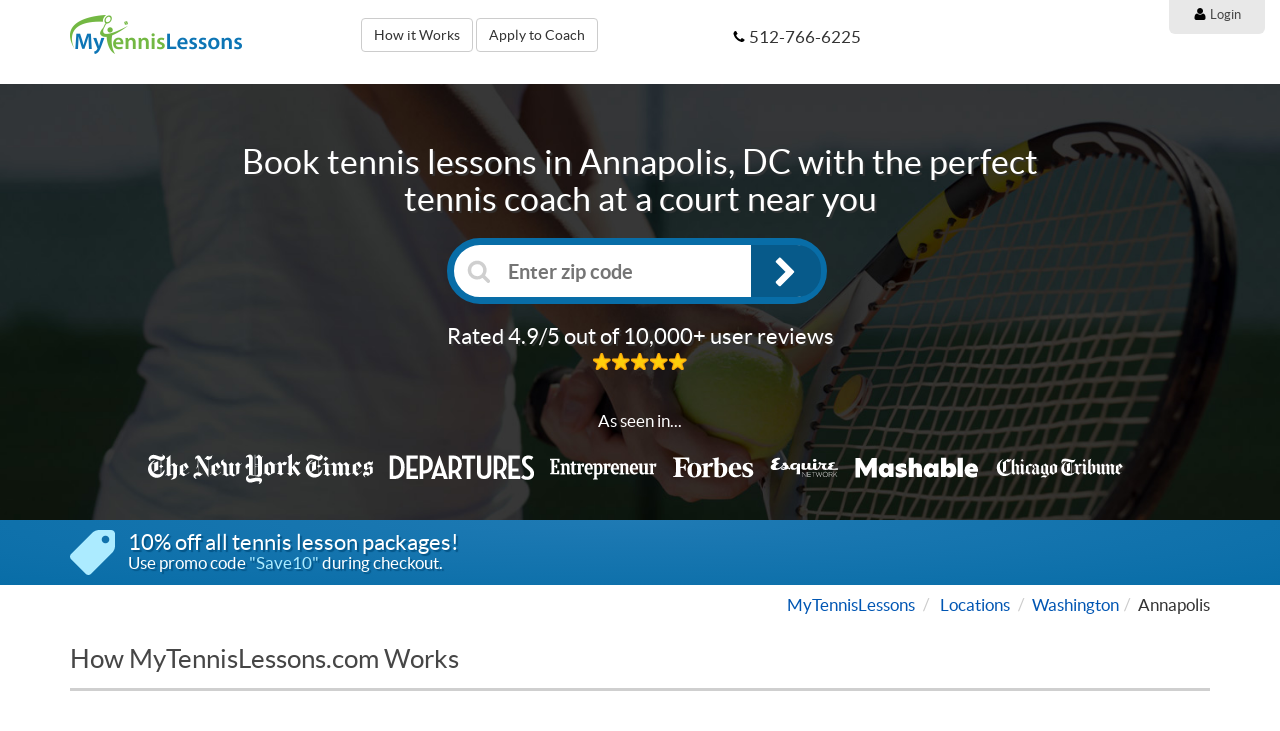

--- FILE ---
content_type: text/html; charset=utf-8
request_url: https://mytennislessons.com/locations/dc-tennis-lessons/annapolis
body_size: 29721
content:
<!DOCTYPE html>
<html lang='en'>
<head>
<meta charset='utf-8'>
<meta content='IE=edge' http-equiv='X-UA-Compatible'>
<script type="text/javascript">window.NREUM||(NREUM={});NREUM.info={"beacon":"bam.nr-data.net","errorBeacon":"bam.nr-data.net","licenseKey":"047af256b1","applicationID":"2750844","transactionName":"cVpZTUUMWVRVSx5dBFxRXldQPEVZV1xCHgFbRkdYQwBdXUI=","queueTime":2,"applicationTime":512,"agent":""}</script>
<script type="text/javascript">(window.NREUM||(NREUM={})).init={ajax:{deny_list:["bam.nr-data.net"]},feature_flags:["soft_nav"]};(window.NREUM||(NREUM={})).loader_config={licenseKey:"047af256b1",applicationID:"2750844",browserID:"2750856"};;/*! For license information please see nr-loader-rum-1.302.0.min.js.LICENSE.txt */
(()=>{var e,t,r={122:(e,t,r)=>{"use strict";r.d(t,{a:()=>i});var n=r(944);function i(e,t){try{if(!e||"object"!=typeof e)return(0,n.R)(3);if(!t||"object"!=typeof t)return(0,n.R)(4);const r=Object.create(Object.getPrototypeOf(t),Object.getOwnPropertyDescriptors(t)),a=0===Object.keys(r).length?e:r;for(let o in a)if(void 0!==e[o])try{if(null===e[o]){r[o]=null;continue}Array.isArray(e[o])&&Array.isArray(t[o])?r[o]=Array.from(new Set([...e[o],...t[o]])):"object"==typeof e[o]&&"object"==typeof t[o]?r[o]=i(e[o],t[o]):r[o]=e[o]}catch(e){r[o]||(0,n.R)(1,e)}return r}catch(e){(0,n.R)(2,e)}}},154:(e,t,r)=>{"use strict";r.d(t,{OF:()=>c,RI:()=>i,WN:()=>u,bv:()=>a,gm:()=>o,mw:()=>s,sb:()=>d});var n=r(863);const i="undefined"!=typeof window&&!!window.document,a="undefined"!=typeof WorkerGlobalScope&&("undefined"!=typeof self&&self instanceof WorkerGlobalScope&&self.navigator instanceof WorkerNavigator||"undefined"!=typeof globalThis&&globalThis instanceof WorkerGlobalScope&&globalThis.navigator instanceof WorkerNavigator),o=i?window:"undefined"!=typeof WorkerGlobalScope&&("undefined"!=typeof self&&self instanceof WorkerGlobalScope&&self||"undefined"!=typeof globalThis&&globalThis instanceof WorkerGlobalScope&&globalThis),s=Boolean("hidden"===o?.document?.visibilityState),c=/iPad|iPhone|iPod/.test(o.navigator?.userAgent),d=c&&"undefined"==typeof SharedWorker,u=((()=>{const e=o.navigator?.userAgent?.match(/Firefox[/\s](\d+\.\d+)/);Array.isArray(e)&&e.length>=2&&e[1]})(),Date.now()-(0,n.t)())},163:(e,t,r)=>{"use strict";r.d(t,{j:()=>T});var n=r(384),i=r(741);var a=r(555);r(860).K7.genericEvents;const o="experimental.resources",s="register",c=e=>{if(!e||"string"!=typeof e)return!1;try{document.createDocumentFragment().querySelector(e)}catch{return!1}return!0};var d=r(614),u=r(944),l=r(122);const f="[data-nr-mask]",g=e=>(0,l.a)(e,(()=>{const e={feature_flags:[],experimental:{allow_registered_children:!1,resources:!1},mask_selector:"*",block_selector:"[data-nr-block]",mask_input_options:{color:!1,date:!1,"datetime-local":!1,email:!1,month:!1,number:!1,range:!1,search:!1,tel:!1,text:!1,time:!1,url:!1,week:!1,textarea:!1,select:!1,password:!0}};return{ajax:{deny_list:void 0,block_internal:!0,enabled:!0,autoStart:!0},api:{get allow_registered_children(){return e.feature_flags.includes(s)||e.experimental.allow_registered_children},set allow_registered_children(t){e.experimental.allow_registered_children=t},duplicate_registered_data:!1},distributed_tracing:{enabled:void 0,exclude_newrelic_header:void 0,cors_use_newrelic_header:void 0,cors_use_tracecontext_headers:void 0,allowed_origins:void 0},get feature_flags(){return e.feature_flags},set feature_flags(t){e.feature_flags=t},generic_events:{enabled:!0,autoStart:!0},harvest:{interval:30},jserrors:{enabled:!0,autoStart:!0},logging:{enabled:!0,autoStart:!0},metrics:{enabled:!0,autoStart:!0},obfuscate:void 0,page_action:{enabled:!0},page_view_event:{enabled:!0,autoStart:!0},page_view_timing:{enabled:!0,autoStart:!0},performance:{capture_marks:!1,capture_measures:!1,capture_detail:!0,resources:{get enabled(){return e.feature_flags.includes(o)||e.experimental.resources},set enabled(t){e.experimental.resources=t},asset_types:[],first_party_domains:[],ignore_newrelic:!0}},privacy:{cookies_enabled:!0},proxy:{assets:void 0,beacon:void 0},session:{expiresMs:d.wk,inactiveMs:d.BB},session_replay:{autoStart:!0,enabled:!1,preload:!1,sampling_rate:10,error_sampling_rate:100,collect_fonts:!1,inline_images:!1,fix_stylesheets:!0,mask_all_inputs:!0,get mask_text_selector(){return e.mask_selector},set mask_text_selector(t){c(t)?e.mask_selector="".concat(t,",").concat(f):""===t||null===t?e.mask_selector=f:(0,u.R)(5,t)},get block_class(){return"nr-block"},get ignore_class(){return"nr-ignore"},get mask_text_class(){return"nr-mask"},get block_selector(){return e.block_selector},set block_selector(t){c(t)?e.block_selector+=",".concat(t):""!==t&&(0,u.R)(6,t)},get mask_input_options(){return e.mask_input_options},set mask_input_options(t){t&&"object"==typeof t?e.mask_input_options={...t,password:!0}:(0,u.R)(7,t)}},session_trace:{enabled:!0,autoStart:!0},soft_navigations:{enabled:!0,autoStart:!0},spa:{enabled:!0,autoStart:!0},ssl:void 0,user_actions:{enabled:!0,elementAttributes:["id","className","tagName","type"]}}})());var p=r(154),m=r(324);let h=0;const v={buildEnv:m.F3,distMethod:m.Xs,version:m.xv,originTime:p.WN},b={appMetadata:{},customTransaction:void 0,denyList:void 0,disabled:!1,harvester:void 0,isolatedBacklog:!1,isRecording:!1,loaderType:void 0,maxBytes:3e4,obfuscator:void 0,onerror:void 0,ptid:void 0,releaseIds:{},session:void 0,timeKeeper:void 0,registeredEntities:[],jsAttributesMetadata:{bytes:0},get harvestCount(){return++h}},y=e=>{const t=(0,l.a)(e,b),r=Object.keys(v).reduce((e,t)=>(e[t]={value:v[t],writable:!1,configurable:!0,enumerable:!0},e),{});return Object.defineProperties(t,r)};var _=r(701);const w=e=>{const t=e.startsWith("http");e+="/",r.p=t?e:"https://"+e};var x=r(836),k=r(241);const S={accountID:void 0,trustKey:void 0,agentID:void 0,licenseKey:void 0,applicationID:void 0,xpid:void 0},A=e=>(0,l.a)(e,S),R=new Set;function T(e,t={},r,o){let{init:s,info:c,loader_config:d,runtime:u={},exposed:l=!0}=t;if(!c){const e=(0,n.pV)();s=e.init,c=e.info,d=e.loader_config}e.init=g(s||{}),e.loader_config=A(d||{}),c.jsAttributes??={},p.bv&&(c.jsAttributes.isWorker=!0),e.info=(0,a.D)(c);const f=e.init,m=[c.beacon,c.errorBeacon];R.has(e.agentIdentifier)||(f.proxy.assets&&(w(f.proxy.assets),m.push(f.proxy.assets)),f.proxy.beacon&&m.push(f.proxy.beacon),e.beacons=[...m],function(e){const t=(0,n.pV)();Object.getOwnPropertyNames(i.W.prototype).forEach(r=>{const n=i.W.prototype[r];if("function"!=typeof n||"constructor"===n)return;let a=t[r];e[r]&&!1!==e.exposed&&"micro-agent"!==e.runtime?.loaderType&&(t[r]=(...t)=>{const n=e[r](...t);return a?a(...t):n})})}(e),(0,n.US)("activatedFeatures",_.B),e.runSoftNavOverSpa&&=!0===f.soft_navigations.enabled&&f.feature_flags.includes("soft_nav")),u.denyList=[...f.ajax.deny_list||[],...f.ajax.block_internal?m:[]],u.ptid=e.agentIdentifier,u.loaderType=r,e.runtime=y(u),R.has(e.agentIdentifier)||(e.ee=x.ee.get(e.agentIdentifier),e.exposed=l,(0,k.W)({agentIdentifier:e.agentIdentifier,drained:!!_.B?.[e.agentIdentifier],type:"lifecycle",name:"initialize",feature:void 0,data:e.config})),R.add(e.agentIdentifier)}},234:(e,t,r)=>{"use strict";r.d(t,{W:()=>a});var n=r(836),i=r(687);class a{constructor(e,t){this.agentIdentifier=e,this.ee=n.ee.get(e),this.featureName=t,this.blocked=!1}deregisterDrain(){(0,i.x3)(this.agentIdentifier,this.featureName)}}},241:(e,t,r)=>{"use strict";r.d(t,{W:()=>a});var n=r(154);const i="newrelic";function a(e={}){try{n.gm.dispatchEvent(new CustomEvent(i,{detail:e}))}catch(e){}}},261:(e,t,r)=>{"use strict";r.d(t,{$9:()=>d,BL:()=>s,CH:()=>g,Dl:()=>_,Fw:()=>y,PA:()=>h,Pl:()=>n,Tb:()=>l,U2:()=>a,V1:()=>k,Wb:()=>x,bt:()=>b,cD:()=>v,d3:()=>w,dT:()=>c,eY:()=>p,fF:()=>f,hG:()=>i,k6:()=>o,nb:()=>m,o5:()=>u});const n="api-",i="addPageAction",a="addToTrace",o="addRelease",s="finished",c="interaction",d="log",u="noticeError",l="pauseReplay",f="recordCustomEvent",g="recordReplay",p="register",m="setApplicationVersion",h="setCurrentRouteName",v="setCustomAttribute",b="setErrorHandler",y="setPageViewName",_="setUserId",w="start",x="wrapLogger",k="measure"},289:(e,t,r)=>{"use strict";r.d(t,{GG:()=>a,Qr:()=>s,sB:()=>o});var n=r(878);function i(){return"undefined"==typeof document||"complete"===document.readyState}function a(e,t){if(i())return e();(0,n.sp)("load",e,t)}function o(e){if(i())return e();(0,n.DD)("DOMContentLoaded",e)}function s(e){if(i())return e();(0,n.sp)("popstate",e)}},324:(e,t,r)=>{"use strict";r.d(t,{F3:()=>i,Xs:()=>a,xv:()=>n});const n="1.302.0",i="PROD",a="CDN"},374:(e,t,r)=>{r.nc=(()=>{try{return document?.currentScript?.nonce}catch(e){}return""})()},384:(e,t,r)=>{"use strict";r.d(t,{NT:()=>o,US:()=>u,Zm:()=>s,bQ:()=>d,dV:()=>c,pV:()=>l});var n=r(154),i=r(863),a=r(910);const o={beacon:"bam.nr-data.net",errorBeacon:"bam.nr-data.net"};function s(){return n.gm.NREUM||(n.gm.NREUM={}),void 0===n.gm.newrelic&&(n.gm.newrelic=n.gm.NREUM),n.gm.NREUM}function c(){let e=s();return e.o||(e.o={ST:n.gm.setTimeout,SI:n.gm.setImmediate||n.gm.setInterval,CT:n.gm.clearTimeout,XHR:n.gm.XMLHttpRequest,REQ:n.gm.Request,EV:n.gm.Event,PR:n.gm.Promise,MO:n.gm.MutationObserver,FETCH:n.gm.fetch,WS:n.gm.WebSocket},(0,a.i)(...Object.values(e.o))),e}function d(e,t){let r=s();r.initializedAgents??={},t.initializedAt={ms:(0,i.t)(),date:new Date},r.initializedAgents[e]=t}function u(e,t){s()[e]=t}function l(){return function(){let e=s();const t=e.info||{};e.info={beacon:o.beacon,errorBeacon:o.errorBeacon,...t}}(),function(){let e=s();const t=e.init||{};e.init={...t}}(),c(),function(){let e=s();const t=e.loader_config||{};e.loader_config={...t}}(),s()}},389:(e,t,r)=>{"use strict";function n(e,t=500,r={}){const n=r?.leading||!1;let i;return(...r)=>{n&&void 0===i&&(e.apply(this,r),i=setTimeout(()=>{i=clearTimeout(i)},t)),n||(clearTimeout(i),i=setTimeout(()=>{e.apply(this,r)},t))}}function i(e){let t=!1;return(...r)=>{t||(t=!0,e.apply(this,r))}}r.d(t,{J:()=>i,s:()=>n})},555:(e,t,r)=>{"use strict";r.d(t,{D:()=>s,f:()=>o});var n=r(384),i=r(122);const a={beacon:n.NT.beacon,errorBeacon:n.NT.errorBeacon,licenseKey:void 0,applicationID:void 0,sa:void 0,queueTime:void 0,applicationTime:void 0,ttGuid:void 0,user:void 0,account:void 0,product:void 0,extra:void 0,jsAttributes:{},userAttributes:void 0,atts:void 0,transactionName:void 0,tNamePlain:void 0};function o(e){try{return!!e.licenseKey&&!!e.errorBeacon&&!!e.applicationID}catch(e){return!1}}const s=e=>(0,i.a)(e,a)},566:(e,t,r)=>{"use strict";r.d(t,{LA:()=>s,bz:()=>o});var n=r(154);const i="xxxxxxxx-xxxx-4xxx-yxxx-xxxxxxxxxxxx";function a(e,t){return e?15&e[t]:16*Math.random()|0}function o(){const e=n.gm?.crypto||n.gm?.msCrypto;let t,r=0;return e&&e.getRandomValues&&(t=e.getRandomValues(new Uint8Array(30))),i.split("").map(e=>"x"===e?a(t,r++).toString(16):"y"===e?(3&a()|8).toString(16):e).join("")}function s(e){const t=n.gm?.crypto||n.gm?.msCrypto;let r,i=0;t&&t.getRandomValues&&(r=t.getRandomValues(new Uint8Array(e)));const o=[];for(var s=0;s<e;s++)o.push(a(r,i++).toString(16));return o.join("")}},606:(e,t,r)=>{"use strict";r.d(t,{i:()=>a});var n=r(908);a.on=o;var i=a.handlers={};function a(e,t,r,a){o(a||n.d,i,e,t,r)}function o(e,t,r,i,a){a||(a="feature"),e||(e=n.d);var o=t[a]=t[a]||{};(o[r]=o[r]||[]).push([e,i])}},607:(e,t,r)=>{"use strict";r.d(t,{W:()=>n});const n=(0,r(566).bz)()},614:(e,t,r)=>{"use strict";r.d(t,{BB:()=>o,H3:()=>n,g:()=>d,iL:()=>c,tS:()=>s,uh:()=>i,wk:()=>a});const n="NRBA",i="SESSION",a=144e5,o=18e5,s={STARTED:"session-started",PAUSE:"session-pause",RESET:"session-reset",RESUME:"session-resume",UPDATE:"session-update"},c={SAME_TAB:"same-tab",CROSS_TAB:"cross-tab"},d={OFF:0,FULL:1,ERROR:2}},630:(e,t,r)=>{"use strict";r.d(t,{T:()=>n});const n=r(860).K7.pageViewEvent},646:(e,t,r)=>{"use strict";r.d(t,{y:()=>n});class n{constructor(e){this.contextId=e}}},687:(e,t,r)=>{"use strict";r.d(t,{Ak:()=>d,Ze:()=>f,x3:()=>u});var n=r(241),i=r(836),a=r(606),o=r(860),s=r(646);const c={};function d(e,t){const r={staged:!1,priority:o.P3[t]||0};l(e),c[e].get(t)||c[e].set(t,r)}function u(e,t){e&&c[e]&&(c[e].get(t)&&c[e].delete(t),p(e,t,!1),c[e].size&&g(e))}function l(e){if(!e)throw new Error("agentIdentifier required");c[e]||(c[e]=new Map)}function f(e="",t="feature",r=!1){if(l(e),!e||!c[e].get(t)||r)return p(e,t);c[e].get(t).staged=!0,g(e)}function g(e){const t=Array.from(c[e]);t.every(([e,t])=>t.staged)&&(t.sort((e,t)=>e[1].priority-t[1].priority),t.forEach(([t])=>{c[e].delete(t),p(e,t)}))}function p(e,t,r=!0){const o=e?i.ee.get(e):i.ee,c=a.i.handlers;if(!o.aborted&&o.backlog&&c){if((0,n.W)({agentIdentifier:e,type:"lifecycle",name:"drain",feature:t}),r){const e=o.backlog[t],r=c[t];if(r){for(let t=0;e&&t<e.length;++t)m(e[t],r);Object.entries(r).forEach(([e,t])=>{Object.values(t||{}).forEach(t=>{t[0]?.on&&t[0]?.context()instanceof s.y&&t[0].on(e,t[1])})})}}o.isolatedBacklog||delete c[t],o.backlog[t]=null,o.emit("drain-"+t,[])}}function m(e,t){var r=e[1];Object.values(t[r]||{}).forEach(t=>{var r=e[0];if(t[0]===r){var n=t[1],i=e[3],a=e[2];n.apply(i,a)}})}},699:(e,t,r)=>{"use strict";r.d(t,{It:()=>a,KC:()=>s,No:()=>i,qh:()=>o});var n=r(860);const i=16e3,a=1e6,o="SESSION_ERROR",s={[n.K7.logging]:!0,[n.K7.genericEvents]:!1,[n.K7.jserrors]:!1,[n.K7.ajax]:!1}},701:(e,t,r)=>{"use strict";r.d(t,{B:()=>a,t:()=>o});var n=r(241);const i=new Set,a={};function o(e,t){const r=t.agentIdentifier;a[r]??={},e&&"object"==typeof e&&(i.has(r)||(t.ee.emit("rumresp",[e]),a[r]=e,i.add(r),(0,n.W)({agentIdentifier:r,loaded:!0,drained:!0,type:"lifecycle",name:"load",feature:void 0,data:e})))}},741:(e,t,r)=>{"use strict";r.d(t,{W:()=>a});var n=r(944),i=r(261);class a{#e(e,...t){if(this[e]!==a.prototype[e])return this[e](...t);(0,n.R)(35,e)}addPageAction(e,t){return this.#e(i.hG,e,t)}register(e){return this.#e(i.eY,e)}recordCustomEvent(e,t){return this.#e(i.fF,e,t)}setPageViewName(e,t){return this.#e(i.Fw,e,t)}setCustomAttribute(e,t,r){return this.#e(i.cD,e,t,r)}noticeError(e,t){return this.#e(i.o5,e,t)}setUserId(e){return this.#e(i.Dl,e)}setApplicationVersion(e){return this.#e(i.nb,e)}setErrorHandler(e){return this.#e(i.bt,e)}addRelease(e,t){return this.#e(i.k6,e,t)}log(e,t){return this.#e(i.$9,e,t)}start(){return this.#e(i.d3)}finished(e){return this.#e(i.BL,e)}recordReplay(){return this.#e(i.CH)}pauseReplay(){return this.#e(i.Tb)}addToTrace(e){return this.#e(i.U2,e)}setCurrentRouteName(e){return this.#e(i.PA,e)}interaction(e){return this.#e(i.dT,e)}wrapLogger(e,t,r){return this.#e(i.Wb,e,t,r)}measure(e,t){return this.#e(i.V1,e,t)}}},773:(e,t,r)=>{"use strict";r.d(t,{z_:()=>a,XG:()=>s,TZ:()=>n,rs:()=>i,xV:()=>o});r(154),r(566),r(384);const n=r(860).K7.metrics,i="sm",a="cm",o="storeSupportabilityMetrics",s="storeEventMetrics"},782:(e,t,r)=>{"use strict";r.d(t,{T:()=>n});const n=r(860).K7.pageViewTiming},836:(e,t,r)=>{"use strict";r.d(t,{P:()=>s,ee:()=>c});var n=r(384),i=r(990),a=r(646),o=r(607);const s="nr@context:".concat(o.W),c=function e(t,r){var n={},o={},u={},l=!1;try{l=16===r.length&&d.initializedAgents?.[r]?.runtime.isolatedBacklog}catch(e){}var f={on:p,addEventListener:p,removeEventListener:function(e,t){var r=n[e];if(!r)return;for(var i=0;i<r.length;i++)r[i]===t&&r.splice(i,1)},emit:function(e,r,n,i,a){!1!==a&&(a=!0);if(c.aborted&&!i)return;t&&a&&t.emit(e,r,n);var s=g(n);m(e).forEach(e=>{e.apply(s,r)});var d=v()[o[e]];d&&d.push([f,e,r,s]);return s},get:h,listeners:m,context:g,buffer:function(e,t){const r=v();if(t=t||"feature",f.aborted)return;Object.entries(e||{}).forEach(([e,n])=>{o[n]=t,t in r||(r[t]=[])})},abort:function(){f._aborted=!0,Object.keys(f.backlog).forEach(e=>{delete f.backlog[e]})},isBuffering:function(e){return!!v()[o[e]]},debugId:r,backlog:l?{}:t&&"object"==typeof t.backlog?t.backlog:{},isolatedBacklog:l};return Object.defineProperty(f,"aborted",{get:()=>{let e=f._aborted||!1;return e||(t&&(e=t.aborted),e)}}),f;function g(e){return e&&e instanceof a.y?e:e?(0,i.I)(e,s,()=>new a.y(s)):new a.y(s)}function p(e,t){n[e]=m(e).concat(t)}function m(e){return n[e]||[]}function h(t){return u[t]=u[t]||e(f,t)}function v(){return f.backlog}}(void 0,"globalEE"),d=(0,n.Zm)();d.ee||(d.ee=c)},843:(e,t,r)=>{"use strict";r.d(t,{u:()=>i});var n=r(878);function i(e,t=!1,r,i){(0,n.DD)("visibilitychange",function(){if(t)return void("hidden"===document.visibilityState&&e());e(document.visibilityState)},r,i)}},860:(e,t,r)=>{"use strict";r.d(t,{$J:()=>u,K7:()=>c,P3:()=>d,XX:()=>i,Yy:()=>s,df:()=>a,qY:()=>n,v4:()=>o});const n="events",i="jserrors",a="browser/blobs",o="rum",s="browser/logs",c={ajax:"ajax",genericEvents:"generic_events",jserrors:i,logging:"logging",metrics:"metrics",pageAction:"page_action",pageViewEvent:"page_view_event",pageViewTiming:"page_view_timing",sessionReplay:"session_replay",sessionTrace:"session_trace",softNav:"soft_navigations",spa:"spa"},d={[c.pageViewEvent]:1,[c.pageViewTiming]:2,[c.metrics]:3,[c.jserrors]:4,[c.spa]:5,[c.ajax]:6,[c.sessionTrace]:7,[c.softNav]:8,[c.sessionReplay]:9,[c.logging]:10,[c.genericEvents]:11},u={[c.pageViewEvent]:o,[c.pageViewTiming]:n,[c.ajax]:n,[c.spa]:n,[c.softNav]:n,[c.metrics]:i,[c.jserrors]:i,[c.sessionTrace]:a,[c.sessionReplay]:a,[c.logging]:s,[c.genericEvents]:"ins"}},863:(e,t,r)=>{"use strict";function n(){return Math.floor(performance.now())}r.d(t,{t:()=>n})},878:(e,t,r)=>{"use strict";function n(e,t){return{capture:e,passive:!1,signal:t}}function i(e,t,r=!1,i){window.addEventListener(e,t,n(r,i))}function a(e,t,r=!1,i){document.addEventListener(e,t,n(r,i))}r.d(t,{DD:()=>a,jT:()=>n,sp:()=>i})},908:(e,t,r)=>{"use strict";r.d(t,{d:()=>n,p:()=>i});var n=r(836).ee.get("handle");function i(e,t,r,i,a){a?(a.buffer([e],i),a.emit(e,t,r)):(n.buffer([e],i),n.emit(e,t,r))}},910:(e,t,r)=>{"use strict";r.d(t,{i:()=>a});var n=r(944);const i=new Map;function a(...e){return e.every(e=>{if(i.has(e))return i.get(e);const t="function"==typeof e&&e.toString().includes("[native code]");return t||(0,n.R)(64,e?.name||e?.toString()),i.set(e,t),t})}},944:(e,t,r)=>{"use strict";r.d(t,{R:()=>i});var n=r(241);function i(e,t){"function"==typeof console.debug&&(console.debug("New Relic Warning: https://github.com/newrelic/newrelic-browser-agent/blob/main/docs/warning-codes.md#".concat(e),t),(0,n.W)({agentIdentifier:null,drained:null,type:"data",name:"warn",feature:"warn",data:{code:e,secondary:t}}))}},990:(e,t,r)=>{"use strict";r.d(t,{I:()=>i});var n=Object.prototype.hasOwnProperty;function i(e,t,r){if(n.call(e,t))return e[t];var i=r();if(Object.defineProperty&&Object.keys)try{return Object.defineProperty(e,t,{value:i,writable:!0,enumerable:!1}),i}catch(e){}return e[t]=i,i}}},n={};function i(e){var t=n[e];if(void 0!==t)return t.exports;var a=n[e]={exports:{}};return r[e](a,a.exports,i),a.exports}i.m=r,i.d=(e,t)=>{for(var r in t)i.o(t,r)&&!i.o(e,r)&&Object.defineProperty(e,r,{enumerable:!0,get:t[r]})},i.f={},i.e=e=>Promise.all(Object.keys(i.f).reduce((t,r)=>(i.f[r](e,t),t),[])),i.u=e=>"nr-rum-1.302.0.min.js",i.o=(e,t)=>Object.prototype.hasOwnProperty.call(e,t),e={},t="NRBA-1.302.0.PROD:",i.l=(r,n,a,o)=>{if(e[r])e[r].push(n);else{var s,c;if(void 0!==a)for(var d=document.getElementsByTagName("script"),u=0;u<d.length;u++){var l=d[u];if(l.getAttribute("src")==r||l.getAttribute("data-webpack")==t+a){s=l;break}}if(!s){c=!0;var f={296:"sha512-wOb3n9Oo7XFlPj8/eeDjhAZxpAcaDdsBkC//L8axozi0po4wdPEJ2ECVlu9KEBVFgfQVL0TCY6kPzr0KcVfkBQ=="};(s=document.createElement("script")).charset="utf-8",i.nc&&s.setAttribute("nonce",i.nc),s.setAttribute("data-webpack",t+a),s.src=r,0!==s.src.indexOf(window.location.origin+"/")&&(s.crossOrigin="anonymous"),f[o]&&(s.integrity=f[o])}e[r]=[n];var g=(t,n)=>{s.onerror=s.onload=null,clearTimeout(p);var i=e[r];if(delete e[r],s.parentNode&&s.parentNode.removeChild(s),i&&i.forEach(e=>e(n)),t)return t(n)},p=setTimeout(g.bind(null,void 0,{type:"timeout",target:s}),12e4);s.onerror=g.bind(null,s.onerror),s.onload=g.bind(null,s.onload),c&&document.head.appendChild(s)}},i.r=e=>{"undefined"!=typeof Symbol&&Symbol.toStringTag&&Object.defineProperty(e,Symbol.toStringTag,{value:"Module"}),Object.defineProperty(e,"__esModule",{value:!0})},i.p="https://js-agent.newrelic.com/",(()=>{var e={374:0,840:0};i.f.j=(t,r)=>{var n=i.o(e,t)?e[t]:void 0;if(0!==n)if(n)r.push(n[2]);else{var a=new Promise((r,i)=>n=e[t]=[r,i]);r.push(n[2]=a);var o=i.p+i.u(t),s=new Error;i.l(o,r=>{if(i.o(e,t)&&(0!==(n=e[t])&&(e[t]=void 0),n)){var a=r&&("load"===r.type?"missing":r.type),o=r&&r.target&&r.target.src;s.message="Loading chunk "+t+" failed.\n("+a+": "+o+")",s.name="ChunkLoadError",s.type=a,s.request=o,n[1](s)}},"chunk-"+t,t)}};var t=(t,r)=>{var n,a,[o,s,c]=r,d=0;if(o.some(t=>0!==e[t])){for(n in s)i.o(s,n)&&(i.m[n]=s[n]);if(c)c(i)}for(t&&t(r);d<o.length;d++)a=o[d],i.o(e,a)&&e[a]&&e[a][0](),e[a]=0},r=self["webpackChunk:NRBA-1.302.0.PROD"]=self["webpackChunk:NRBA-1.302.0.PROD"]||[];r.forEach(t.bind(null,0)),r.push=t.bind(null,r.push.bind(r))})(),(()=>{"use strict";i(374);var e=i(566),t=i(741);class r extends t.W{agentIdentifier=(0,e.LA)(16)}var n=i(860);const a=Object.values(n.K7);var o=i(163);var s=i(908),c=i(863),d=i(261),u=i(241),l=i(944),f=i(701),g=i(773);function p(e,t,i,a){const o=a||i;!o||o[e]&&o[e]!==r.prototype[e]||(o[e]=function(){(0,s.p)(g.xV,["API/"+e+"/called"],void 0,n.K7.metrics,i.ee),(0,u.W)({agentIdentifier:i.agentIdentifier,drained:!!f.B?.[i.agentIdentifier],type:"data",name:"api",feature:d.Pl+e,data:{}});try{return t.apply(this,arguments)}catch(e){(0,l.R)(23,e)}})}function m(e,t,r,n,i){const a=e.info;null===r?delete a.jsAttributes[t]:a.jsAttributes[t]=r,(i||null===r)&&(0,s.p)(d.Pl+n,[(0,c.t)(),t,r],void 0,"session",e.ee)}var h=i(687),v=i(234),b=i(289),y=i(154),_=i(384);const w=e=>y.RI&&!0===e?.privacy.cookies_enabled;function x(e){return!!(0,_.dV)().o.MO&&w(e)&&!0===e?.session_trace.enabled}var k=i(389),S=i(699);class A extends v.W{constructor(e,t){super(e.agentIdentifier,t),this.agentRef=e,this.abortHandler=void 0,this.featAggregate=void 0,this.onAggregateImported=void 0,this.deferred=Promise.resolve(),!1===e.init[this.featureName].autoStart?this.deferred=new Promise((t,r)=>{this.ee.on("manual-start-all",(0,k.J)(()=>{(0,h.Ak)(e.agentIdentifier,this.featureName),t()}))}):(0,h.Ak)(e.agentIdentifier,t)}importAggregator(e,t,r={}){if(this.featAggregate)return;let n;this.onAggregateImported=new Promise(e=>{n=e});const a=async()=>{let a;await this.deferred;try{if(w(e.init)){const{setupAgentSession:t}=await i.e(296).then(i.bind(i,305));a=t(e)}}catch(e){(0,l.R)(20,e),this.ee.emit("internal-error",[e]),(0,s.p)(S.qh,[e],void 0,this.featureName,this.ee)}try{if(!this.#t(this.featureName,a,e.init))return(0,h.Ze)(this.agentIdentifier,this.featureName),void n(!1);const{Aggregate:i}=await t();this.featAggregate=new i(e,r),e.runtime.harvester.initializedAggregates.push(this.featAggregate),n(!0)}catch(e){(0,l.R)(34,e),this.abortHandler?.(),(0,h.Ze)(this.agentIdentifier,this.featureName,!0),n(!1),this.ee&&this.ee.abort()}};y.RI?(0,b.GG)(()=>a(),!0):a()}#t(e,t,r){if(this.blocked)return!1;switch(e){case n.K7.sessionReplay:return x(r)&&!!t;case n.K7.sessionTrace:return!!t;default:return!0}}}var R=i(630),T=i(614);class E extends A{static featureName=R.T;constructor(e){var t;super(e,R.T),this.setupInspectionEvents(e.agentIdentifier),t=e,p(d.Fw,function(e,r){"string"==typeof e&&("/"!==e.charAt(0)&&(e="/"+e),t.runtime.customTransaction=(r||"http://custom.transaction")+e,(0,s.p)(d.Pl+d.Fw,[(0,c.t)()],void 0,void 0,t.ee))},t),this.ee.on("api-send-rum",(e,t)=>(0,s.p)("send-rum",[e,t],void 0,this.featureName,this.ee)),this.importAggregator(e,()=>i.e(296).then(i.bind(i,108)))}setupInspectionEvents(e){const t=(t,r)=>{t&&(0,u.W)({agentIdentifier:e,timeStamp:t.timeStamp,loaded:"complete"===t.target.readyState,type:"window",name:r,data:t.target.location+""})};(0,b.sB)(e=>{t(e,"DOMContentLoaded")}),(0,b.GG)(e=>{t(e,"load")}),(0,b.Qr)(e=>{t(e,"navigate")}),this.ee.on(T.tS.UPDATE,(t,r)=>{(0,u.W)({agentIdentifier:e,type:"lifecycle",name:"session",data:r})})}}var N=i(843),j=i(878),I=i(782);class O extends A{static featureName=I.T;constructor(e){super(e,I.T),y.RI&&((0,N.u)(()=>(0,s.p)("docHidden",[(0,c.t)()],void 0,I.T,this.ee),!0),(0,j.sp)("pagehide",()=>(0,s.p)("winPagehide",[(0,c.t)()],void 0,I.T,this.ee)),this.importAggregator(e,()=>i.e(296).then(i.bind(i,350))))}}class P extends A{static featureName=g.TZ;constructor(e){super(e,g.TZ),y.RI&&document.addEventListener("securitypolicyviolation",e=>{(0,s.p)(g.xV,["Generic/CSPViolation/Detected"],void 0,this.featureName,this.ee)}),this.importAggregator(e,()=>i.e(296).then(i.bind(i,623)))}}new class extends r{constructor(e){var t;(super(),y.gm)?(this.features={},(0,_.bQ)(this.agentIdentifier,this),this.desiredFeatures=new Set(e.features||[]),this.desiredFeatures.add(E),this.runSoftNavOverSpa=[...this.desiredFeatures].some(e=>e.featureName===n.K7.softNav),(0,o.j)(this,e,e.loaderType||"agent"),t=this,p(d.cD,function(e,r,n=!1){if("string"==typeof e){if(["string","number","boolean"].includes(typeof r)||null===r)return m(t,e,r,d.cD,n);(0,l.R)(40,typeof r)}else(0,l.R)(39,typeof e)},t),function(e){p(d.Dl,function(t){if("string"==typeof t||null===t)return m(e,"enduser.id",t,d.Dl,!0);(0,l.R)(41,typeof t)},e)}(this),function(e){p(d.nb,function(t){if("string"==typeof t||null===t)return m(e,"application.version",t,d.nb,!1);(0,l.R)(42,typeof t)},e)}(this),function(e){p(d.d3,function(){e.ee.emit("manual-start-all")},e)}(this),this.run()):(0,l.R)(21)}get config(){return{info:this.info,init:this.init,loader_config:this.loader_config,runtime:this.runtime}}get api(){return this}run(){try{const e=function(e){const t={};return a.forEach(r=>{t[r]=!!e[r]?.enabled}),t}(this.init),t=[...this.desiredFeatures];t.sort((e,t)=>n.P3[e.featureName]-n.P3[t.featureName]),t.forEach(t=>{if(!e[t.featureName]&&t.featureName!==n.K7.pageViewEvent)return;if(this.runSoftNavOverSpa&&t.featureName===n.K7.spa)return;if(!this.runSoftNavOverSpa&&t.featureName===n.K7.softNav)return;const r=function(e){switch(e){case n.K7.ajax:return[n.K7.jserrors];case n.K7.sessionTrace:return[n.K7.ajax,n.K7.pageViewEvent];case n.K7.sessionReplay:return[n.K7.sessionTrace];case n.K7.pageViewTiming:return[n.K7.pageViewEvent];default:return[]}}(t.featureName).filter(e=>!(e in this.features));r.length>0&&(0,l.R)(36,{targetFeature:t.featureName,missingDependencies:r}),this.features[t.featureName]=new t(this)})}catch(e){(0,l.R)(22,e);for(const e in this.features)this.features[e].abortHandler?.();const t=(0,_.Zm)();delete t.initializedAgents[this.agentIdentifier]?.features,delete this.sharedAggregator;return t.ee.get(this.agentIdentifier).abort(),!1}}}({features:[E,O,P],loaderType:"lite"})})()})();</script>
<meta content='initial-scale=1.0, width=device-width, user-scalable=yes, minimum-scale=1.0, maximum-scale=2.0' name='viewport'>
<meta content='kf88kglaqxdztsx863sbq6ygtjqkpc' name='facebook-domain-verification'>
<link rel="stylesheet" media="screen" href="//mytennislessons.com/assets/landing_page_application-4bb6044e1e95541b6ecbc8e65aee72d103bfe13cd47f9ade222c54f778f83863.css" />
<title>Tennis Lessons in Annapolis, DC | Kids, Beginner, Adult, &amp; Private Lessons - MyTennisLessons</title><meta name="keywords" content="tennis lessons, private tennis lessons, annapolis, dc, tennis instructors, kids tennis, adult tennis, beginner tennis" /><meta name="description" content="Looking for affordable tennis lessons in Annapolis, DC? My Tennis Lessons is offering quality tennis lessons with a local instructor in Annapolis, DC today!" /><meta name="author" content="MyTennisLessons.com" /><link rel="canonical" href="https://mytennislessons.com/locations/dc-tennis-lessons/annapolis" />

<link rel="shortcut icon" type="image/x-icon" href="//mytennislessons.com/assets/favicon-d639f6560412526ce51453f55db31cfc2017184e2b9a51a8348179bf5fc783e2.ico" />
<link rel="apple-touch-icon" type="image/png" href="//mytennislessons.com/assets/touch-icon-ipad-retina-9a674320ef7298491f01ad4a14ce377a0c08431576f7a61a0087423919e96b5d.png" sizes="152x152" />
<link rel="apple-touch-icon" type="image/png" href="//mytennislessons.com/assets/touch-icon-ipad-979bbf3348f2b9a8583f6d1d48bc803ef905a60bec5117512e2ed5393c378e6c.png" sizes="76x76" />
<link rel="apple-touch-icon" type="image/png" href="//mytennislessons.com/assets/touch-icon-iphone-retina-b7dde7193df03fff58294e0c826e2c1a4edc8ca68ef1a7701a1c4b771317ce73.png" size="120x120" />
<link rel="apple-touch-icon" type="image/png" href="//mytennislessons.com/assets/touch-icon-iphone-ec98bc40a895b709b62da2de9e42b6a904fa5687dab87438dabbecce9ca64680.png" />
<meta name="csrf-param" content="authenticity_token" />
<meta name="csrf-token" content="jO95DBF4M0-7kCAXYF4y94qpBF5HN6hKaIvPNIwMqtmUicVvX8igOZboARlKEnzhCByv3tV-Bot4x1P1qWGt7A" />
<script>
var _rollbarConfig = {
  accessToken: "8428330ee4774ee7bb1944d4aab73998",
  captureUncaught: false,
  payload: {
    environment: "production"
  }
};

!function(r){function o(e){if(t[e])return t[e].exports;var n=t[e]={exports:{},id:e,loaded:!1};return r[e].call(n.exports,n,n.exports,o),n.loaded=!0,n.exports}var t={};return o.m=r,o.c=t,o.p="",o(0)}([function(r,o,t){"use strict";var e=t(1).Rollbar,n=t(2),i="https://d37gvrvc0wt4s1.cloudfront.net/js/v1.3/rollbar.umd.min.js";_rollbarConfig.rollbarJsUrl=_rollbarConfig.rollbarJsUrl||i;var a=e.init(window,_rollbarConfig),l=n(a,_rollbarConfig);a.loadFull(window,document,!1,_rollbarConfig,l)},function(r,o,t){"use strict";function e(r){this.shimId=++s,this.notifier=null,this.parentShim=r,this.logger=function(){},window.console&&void 0===window.console.shimId&&(this.logger=window.console.log)}function n(r,o,t){window._rollbarWrappedError&&(t[4]||(t[4]=window._rollbarWrappedError),t[5]||(t[5]=window._rollbarWrappedError._rollbarContext),window._rollbarWrappedError=null),r.uncaughtError.apply(r,t),o&&o.apply(window,t)}function i(r){var o=e;return l(function(){if(this.notifier)return this.notifier[r].apply(this.notifier,arguments);var t=this,e="scope"===r;e&&(t=new o(this));var n=Array.prototype.slice.call(arguments,0),i={shim:t,method:r,args:n,ts:new Date};return window._rollbarShimQueue.push(i),e?t:void 0})}function a(r,o){if(o.hasOwnProperty&&o.hasOwnProperty("addEventListener")){var t=o.addEventListener;o.addEventListener=function(o,e,n){t.call(this,o,r.wrap(e),n)};var e=o.removeEventListener;o.removeEventListener=function(r,o,t){e.call(this,r,o&&o._wrapped?o._wrapped:o,t)}}}function l(r,o){return o=o||window.console.log||function(){},function(){try{return r.apply(this,arguments)}catch(t){o("Rollbar internal error:",t)}}}var s=0;e.init=function(r,o){var t=o.globalAlias||"Rollbar";if("object"==typeof r[t])return r[t];r._rollbarShimQueue=[],r._rollbarWrappedError=null,o=o||{};var i=new e;return l(function(){if(i.configure(o),o.captureUncaught){var e=r.onerror;r.onerror=function(){var r=Array.prototype.slice.call(arguments,0);n(i,e,r)};var l,s,u="EventTarget,Window,Node,ApplicationCache,AudioTrackList,ChannelMergerNode,CryptoOperation,EventSource,FileReader,HTMLUnknownElement,IDBDatabase,IDBRequest,IDBTransaction,KeyOperation,MediaController,MessagePort,ModalWindow,Notification,SVGElementInstance,Screen,TextTrack,TextTrackCue,TextTrackList,WebSocket,WebSocketWorker,Worker,XMLHttpRequest,XMLHttpRequestEventTarget,XMLHttpRequestUpload".split(",");for(l=0;l<u.length;++l)s=u[l],r[s]&&r[s].prototype&&a(i,r[s].prototype)}return r[t]=i,i},i.logger)()},e.prototype.loadFull=function(r,o,t,e,n){var i=l(function(){var r=o.createElement("script"),n=o.getElementsByTagName("script")[0];r.src=e.rollbarJsUrl,r.async=!t,r.onload=a,n.parentNode.insertBefore(r,n)},this.logger),a=l(function(){var o;if(void 0===r._rollbarPayloadQueue){var t,e,i,a;for(o=new Error("rollbar.js did not load");t=r._rollbarShimQueue.shift();)for(i=t.args,a=0;a<i.length;++a)if(e=i[a],"function"==typeof e){e(o);break}}"function"==typeof n&&n(o)},this.logger);l(function(){t?i():r.addEventListener?r.addEventListener("load",i,!1):r.attachEvent("onload",i)},this.logger)()},e.prototype.wrap=function(r,o){try{var t;if(t="function"==typeof o?o:function(){return o||{}},"function"!=typeof r)return r;if(r._isWrap)return r;if(!r._wrapped){r._wrapped=function(){try{return r.apply(this,arguments)}catch(o){throw o._rollbarContext=t()||{},o._rollbarContext._wrappedSource=r.toString(),window._rollbarWrappedError=o,o}},r._wrapped._isWrap=!0;for(var e in r)r.hasOwnProperty(e)&&(r._wrapped[e]=r[e])}return r._wrapped}catch(n){return r}};for(var u="log,debug,info,warn,warning,error,critical,global,configure,scope,uncaughtError".split(","),p=0;p<u.length;++p)e.prototype[u[p]]=i(u[p]);r.exports={Rollbar:e,_rollbarWindowOnError:n}},function(r,o,t){"use strict";r.exports=function(r,o){return function(t){if(!t&&!window._rollbarInitialized){var e=window.RollbarNotifier,n=o||{},i=n.globalAlias||"Rollbar",a=window.Rollbar.init(n,r);a._processShimQueue(window._rollbarShimQueue||[]),window[i]=a,window._rollbarInitialized=!0,e.processPayloads()}}}}]);

</script>

<!--[if lt IE 9]>
<script src="//oss.maxcdn.com/html5shiv/3.7.2/html5shiv.min.js"></script>
<script src="//cdn.jsdelivr.net/es5.shim/4.1.1/es5-shim.min.js"></script>
<script src="//cdn.jsdelivr.net/es5.shim/4.1.1/es5-sham.min.js"></script>
<![endif]-->

</head>
<body class='landing_pages city'>

<header class='fixed'>
<div class='container'>
<div class='hidden-xs'>
<div class='navbar-header'>
<a href="/"><img width="172px" alt="Company logo" src="//mytennislessons.com/assets/mtl-logo-x2-bd868708711437d5dd8ff7582f0eb19f6a1130a10e1f0ca013a56aebf9c84936.png" />
</a></div>
<div class='col-lg-3 col-md-4 col-sm-5 col-md-offset-1'>
<div class='hide-shrink text-center' style='margin-top: 3px'>
<div class='simple-fadein'>
<a class="btn btn-default" href="/how-it-works">How it Works</a>
<a class="btn btn-default" href="/signup">Apply to Coach</a>
</div>
</div>



<form action='/search' class='nav-search-form' method='get' role='search'>
<div class='visible-shrink simple-fadein'>
<div class='input-group input-group-lg'>
<input type="text" name="q" id="nav-search" class="form-control" placeholder="Search by City or Zipcode" />
<div class='input-group-btn'>
<button class='btn btn-success' type='submit'>
<svg id="icon-search" width="15" height="15" viewBox="0 0 30 32" class="fill-white">
  <path d="M20.6 14.9q0-3.3-2.3-5.7t-5.7-2.3-5.7 2.3-2.3 5.7 2.3 5.7 5.7 2.3 5.7-2.3 2.3-5.7zM29.7 29.7q0 0.9-0.7 1.6t-1.6 0.7q-1 0-1.6-0.7l-6.1-6.1q-3.2 2.2-7.1 2.2-2.6 0-4.9-1t-4-2.7-2.7-4-1-4.9 1-4.9 2.7-4 4-2.7 4.9-1 4.9 1 4 2.7 2.7 4 1 4.9q0 3.9-2.2 7.1l6.1 6.1q0.7 0.7 0.7 1.6z"></path>
</svg>

</button>
</div>
</div>
</div>
</form>



</div>
<a class="login" rel="nofollow" href="/signin"><svg id="icon-user" width="14" height="14" viewBox="0 0 25 32" x="144">
  <path d="M25.1 25.1q0 2.1-1.3 3.4t-3.5 1.2h-15.6q-2.2 0-3.5-1.2t-1.3-3.4q0-0.9 0.1-1.8t0.3-1.9 0.5-1.9 0.8-1.7 1.1-1.4 1.5-1 2-0.4q0.2 0 0.8 0.4t1.3 0.9 1.9 0.9 2.4 0.4 2.4-0.4 1.9-0.9 1.3-0.9 0.8-0.4q1.1 0 2 0.4t1.5 1 1.1 1.4 0.8 1.7 0.5 1.9 0.3 1.9 0.1 1.8zM19.4 9.1q0 2.8-2 4.8t-4.8 2-4.8-2-2-4.8 2-4.8 4.8-2 4.8 2 2 4.8z"></path>
</svg>

Login
</a>

<div class='col-md-2 col-sm-4 col-lg-offset-1 col-md-offset-0 top-buffer-sm'>
<svg id="icon-phone" width="14" height="14" viewBox="0 0 25 32" x="48" y="240">
  <path d="M25.1 22.1q0 0.5-0.2 1.3t-0.4 1.2q-0.4 0.9-2.2 1.9-1.7 0.9-3.3 0.9-0.5 0-0.9-0.1t-1-0.2-0.8-0.3-1-0.4-0.9-0.3q-1.7-0.6-3.1-1.5-2.3-1.4-4.7-3.8t-3.8-4.7q-0.9-1.4-1.5-3.1-0.1-0.2-0.3-0.9t-0.4-1-0.3-0.8-0.2-1-0.1-0.9q0-1.6 0.9-3.3 1-1.8 1.9-2.2 0.4-0.2 1.2-0.4t1.3-0.2q0.3 0 0.4 0.1 0.3 0.1 0.9 1.4 0.2 0.3 0.5 1t0.6 1.1 0.6 1q0.1 0.1 0.3 0.4t0.4 0.6 0.1 0.5q0 0.4-0.5 0.9t-1.1 1-1.1 0.9-0.5 0.8q0 0.2 0.1 0.4t0.2 0.4 0.3 0.4 0.2 0.3q1.4 2.4 3.1 4.2t4.2 3.1q0 0 0.3 0.2t0.4 0.3 0.4 0.2 0.4 0.1q0.3 0 0.8-0.5t0.9-1.1 1-1.1 0.9-0.5q0.3 0 0.5 0.1t0.6 0.4 0.4 0.3q0.4 0.3 1 0.6t1.1 0.6 1 0.5q1.3 0.6 1.4 0.9 0.1 0.1 0.1 0.4z"></path>
</svg>

<span style='vertical-align:text-bottom'>
 512-766-6225
</span>
</div>



</div>
<nav class='visible-xs' role='navigation'>
<div class='navbar-header'>
<button alt='Toggle navigation' class='navbar-toggle btn head-btn small' data-target='#navbar-collapse-1' data-toggle='collapse' type='button'>
<span class='text-white'>More</span>
<svg id="icon-chevron-down" width="15" height="15" viewBox="0 0 32 32" y="240" class="fill-white">
  <path d="M30.1 14.4l-13.2 13.2q-0.3 0.3-0.8 0.3t-0.8-0.3l-13.2-13.2q-0.3-0.3-0.3-0.8t0.3-0.8l3-2.9q0.3-0.3 0.8-0.3t0.8 0.3l9.5 9.5 9.5-9.5q0.3-0.3 0.8-0.3t0.8 0.3l3 2.9q0.3 0.3 0.3 0.8t-0.3 0.8z"></path>
</svg>

</button>
<a class='btn btn-primary head-btn small pull-right' href='tel: 512-766-6225'>
<span class='text-white'>Phone</span>
<svg id="icon-phone" width="15" height="15" viewBox="0 0 25 32" x="48" y="240" class="fill-white">
  <path d="M25.1 22.1q0 0.5-0.2 1.3t-0.4 1.2q-0.4 0.9-2.2 1.9-1.7 0.9-3.3 0.9-0.5 0-0.9-0.1t-1-0.2-0.8-0.3-1-0.4-0.9-0.3q-1.7-0.6-3.1-1.5-2.3-1.4-4.7-3.8t-3.8-4.7q-0.9-1.4-1.5-3.1-0.1-0.2-0.3-0.9t-0.4-1-0.3-0.8-0.2-1-0.1-0.9q0-1.6 0.9-3.3 1-1.8 1.9-2.2 0.4-0.2 1.2-0.4t1.3-0.2q0.3 0 0.4 0.1 0.3 0.1 0.9 1.4 0.2 0.3 0.5 1t0.6 1.1 0.6 1q0.1 0.1 0.3 0.4t0.4 0.6 0.1 0.5q0 0.4-0.5 0.9t-1.1 1-1.1 0.9-0.5 0.8q0 0.2 0.1 0.4t0.2 0.4 0.3 0.4 0.2 0.3q1.4 2.4 3.1 4.2t4.2 3.1q0 0 0.3 0.2t0.4 0.3 0.4 0.2 0.4 0.1q0.3 0 0.8-0.5t0.9-1.1 1-1.1 0.9-0.5q0.3 0 0.5 0.1t0.6 0.4 0.4 0.3q0.4 0.3 1 0.6t1.1 0.6 1 0.5q1.3 0.6 1.4 0.9 0.1 0.1 0.1 0.4z"></path>
</svg>

</a>
<a href="/"><img width="172px" alt="MyTennisLessons.com logo" src="//mytennislessons.com/assets/mtl-logo-x2-bd868708711437d5dd8ff7582f0eb19f6a1130a10e1f0ca013a56aebf9c84936.png" />
</a></div>
<div class='collapse navbar-collapse' id='navbar-collapse-1'>
<ul class='nav navbar-nav'>
<li>

</li>
<li class='active'><a href="/how-it-works">How it Works</a></li>
<li><a href="/signup">Apply to Coach</a></li>
<li>
<a rel="nofollow" href="/signin">Login</a>
</li>


</ul>
</div>
</nav>

</div>
</header>

<div id='main'>


<div class='hero'>
<div class='hero-home' style='background: url(//mytennislessons.com/assets/hero-home-4de178bd7b91a36fd3b65b411fffa1437959320497aa144d1826d8e2e0f89d6b.jpg); background-size: cover; background-position-x: center;'>
<div class='container cushion-xl'>
<div class='row'>
<div class='col-md-12 hero-copy text-center'>
<h1>
Book tennis lessons in
<span class='text-nowrap'>Annapolis, DC</span>
with the perfect
<br>
tennis coach at a court near you
</h1>
<div class='instructor-search-container top-buffer-sm'>
<form action='/start-wizard' class='input-group instructor-search' id='zip_search_form' method='get'>
<span class='instructor-search-icon'>
<svg id="icon-search" width="24px" height="24px" viewBox="0 0 30 32" class="fill-grey">
  <path d="M20.6 14.9q0-3.3-2.3-5.7t-5.7-2.3-5.7 2.3-2.3 5.7 2.3 5.7 5.7 2.3 5.7-2.3 2.3-5.7zM29.7 29.7q0 0.9-0.7 1.6t-1.6 0.7q-1 0-1.6-0.7l-6.1-6.1q-3.2 2.2-7.1 2.2-2.6 0-4.9-1t-4-2.7-2.7-4-1-4.9 1-4.9 2.7-4 4-2.7 4.9-1 4.9 1 4 2.7 2.7 4 1 4.9q0 3.9-2.2 7.1l6.1 6.1q0.7 0.7 0.7 1.6z"></path>
</svg>

</span>
<label for='search'>
<input autofocus class='instructor-search-zip-field' id='search' name='q' placeholder='Enter zip code' required='' type='text'>
</label>
<span class='input-group-btn'>
<button class='instructor-search-submit' href='#' type='submit'>
<svg id="icon-chevron-right" width="22" height="32" viewBox="0 0 22 32" y="192" class="fill-white chev-center" style="position:relative;top:0px;">
  <path d="M19.8 15.7l-13.2 13.3q-0.3 0.3-0.8 0.3t-0.8-0.3l-3-3q-0.3-0.3-0.3-0.8t0.3-0.8l9.5-9.5-9.5-9.5q-0.3-0.3-0.3-0.8t0.3-0.8l3-3q0.3-0.3 0.8-0.3t0.8 0.3l13.3 13.3q0.3 0.3 0.3 0.8t-0.3 0.8z"></path>
</svg>

</button>
</span>
</form>
<h4 class='text-white top-buffer'>
Rated 4.9/5 out of 10,000+ user reviews
<br>
<div class='star-holder top-buffer-xs'>
<div class='star-rating' style='width: 94px' title='Rated 4.9/5 out of 5,000+ user reviews'></div>
</div>
</h4>
</div>
</div>
</div>
<div class='row'>
<div class='col-md-12'>
<div class='text-center'>
<h5 class='text-white' style='margin-bottom: 10px;'>As seen in...</h5>
<img height='35' src='//mytennislessons.com/assets/as_seen/new_york_times-aa71688a247617740dbc73548be8ca7a998430545430a37cc73bb9c78df34a2c.svg' style='margin-right: 10px; margin-top: 10px;'>
<img height='25' src='//mytennislessons.com/assets/as_seen/departures-aa9be0b04452e0cda4a725a1ac56774f091d5dc812d1d7db4620cc616b22be70.svg' style='margin-right: 10px; margin-top: 10px;'>
<img height='25' src='//mytennislessons.com/assets/as_seen/entrepreneur-ad2027aabf85efb48421a298eae421559a023f2217d8f49a6cd965fd436c4d56.svg' style='margin-right: 10px; margin-top: 10px;'>
<img height='25' src='//mytennislessons.com/assets/as_seen/forbes-140de5c04530944b0ce13c4bbfd17512ca72b632df0b86ff310e01993a115970.svg' style='margin-right: 10px; margin-top: 10px;'>
<img height='25' src='//mytennislessons.com/assets/as_seen/esquire-6e5cd222df17362e94893bbcba4f1b5a5fc1ddd8081c76ec90b9c6881347b3c5.svg' style='margin-right: 10px; margin-top: 10px;'>
<img height='25' src='//mytennislessons.com/assets/as_seen/mashable-ebcfe4ae3d67dc79b38addad9f3a2aa76bd09106e434cf48a55b714811a866ad.svg' style='margin-right: 10px; margin-top: 10px;'>
<img height='25' src='//mytennislessons.com/assets/as_seen/chicago_tribune-6a45ef7f46811d77e7e12d8268f23c987f9e0df0ab38ab369e14b3e5c73f57f0.svg' style='margin-right: 10px; margin-top: 10px;'>
</div>
</div>
</div>
</div>
</div>
<div class='hero-bottom'>
<div class='container'>
<div class="lower-banner ">
  <ul class="list-inline">
    <li class="hidden-xs hidden-sm" style="vertical-align:bottom">
      <svg width="45" height="45" viewBox="0 0 45 45" xmlns="http://www.w3.org/2000/svg"><title>Tag Sale</title><path d="M1.1 23.91L22.338 2.704c.753-.753 1.762-1.39 3.03-1.916C26.635.262 27.794 0 28.843 0H41.2c1.03 0 1.92.377 2.673 1.13.752.75 1.13 1.642 1.13 2.672v12.356c0 1.05-.263 2.208-.788 3.476-.525 1.267-1.164 2.267-1.916 3L21.06 43.9c-.73.734-1.622 1.1-2.672 1.1-1.03 0-1.93-.366-2.703-1.1L1.1 29.288C.37 28.554.003 27.664.003 26.614c0-1.03.366-1.93 1.098-2.703zm31.71-11.717c.742.743 1.637 1.114 2.687 1.114 1.05 0 1.945-.37 2.688-1.114.743-.743 1.114-1.638 1.114-2.688 0-1.05-.372-1.946-1.115-2.688-.743-.743-1.64-1.114-2.688-1.114-1.05 0-1.946.37-2.688 1.114-.744.742-1.115 1.64-1.115 2.688 0 1.05.37 1.945 1.114 2.688z" fill="#ACEBFF" fill-rule="evenodd"/></svg>
    </li>
    <li>
      <div class="lower-banner-copy">
        <div class="legacy-h4 no-buffer-btm">
            10% off all tennis lesson packages!
        </div>
        <div class="legacy-h5 no-buffer">
            Use promo code <span class="highlight">"Save10"</span> during checkout.
        </div>
      </div>
    </li>
  </ul>
</div>

</div>
</div>
</div>

<script type='application/ld+json'>
{
  "@context": "https://schema.org",
  "@type": "FAQPage",
  "mainEntity": [
    {
      "@type": "Question",
      "name": "How much do tennis lessons cost?",
      "acceptedAnswer": {
        "@type": "Answer",
        "text": "The cost of private tennis lessons can vary depending on factors such as location, level of instruction, and the coach's experience. On average, private tennis lessons are between $45-$65/hr but again, there are many factors when it comes to prices in your area. Package deals and discount codes will also help in reducing the hourly cost of private lessons. It's a good idea to research and compare prices of coaches in your area before committing to lessons."
      }
    },
    {
      "@type": "Question",
      "name": "How many times a week should I take tennis lessons?",
      "acceptedAnswer": {
        "@type": "Answer",
        "text": "Depending on what you want to get out of your tennis lessons, should inform your decision on how often to get out on the court. Whether you are a beginner who wants to learn tennis quickly or you are a more advanced player getting ready for a tournament, buying more lessons up front for less per hour might be best. If you just want to try out tennis lessons a smaller lesson package will allow you to try out lessons once or twice a week before committing to more."
      }
    },
    {
      "@type": "Question",
      "name": "Are private tennis lessons worth it?",
      "acceptedAnswer": {
        "@type": "Answer",
        "text": "Private tennis lessons are the best way to up your game as a tennis player because you have the chance to get 1-on-1 instruction from a qualified tennis coach. A private tennis lesson is a chance to soak up valuable information, get as many reps as possible, and form a relationship with a coach fully invested in your improvement. A group lesson can help you to learn some basics, spend time with friends, and allow you to get a feel for the game of tennis but often does not replicate private lessons from a development standpoint."
      }
    },
    {
      "@type": "Question",
      "name": "What age is too late to start tennis lessons?",
      "acceptedAnswer": {
        "@type": "Answer",
        "text": "It is never too late to start tennis lessons! No matter what age you are, tennis is accessible for anyone. Tennis can be great for kids, former athletes looking to get into something new, someone who is trying to get more active, or anyone in between. Tennis lessons allow you to make mistakes and feel comfortable as a first time tennis player, no matter your age."
      }
    },
    {
      "@type": "Question",
      "name": "How many times a week should I take tennis lessons?",
      "acceptedAnswer": {
        "@type": "Answer",
        "text": "Depending on what you want to get out of your tennis lessons, should inform your decision on how often to get out on the court. Whether you are a beginner who wants to learn tennis quickly or you are a more advanced player getting ready for a tournament, buying more lessons up front for less per hour might be best. If you just want to try out tennis lessons a smaller lesson package will allow you to try out lessons once or twice a week before committing to more."
      }
    },
    {
      "@type": "Question",
      "name": "Are private tennis lessons worth it?",
      "acceptedAnswer": {
        "@type": "Answer",
        "text": "Private tennis lessons are the best way to up your game as a tennis player because you have the chance to get 1-on-1 instruction from a qualified tennis coach. A private tennis lesson is a chance to soak up valuable information, get as many reps as possible, and form a relationship with a coach fully invested in your improvement. A group lesson can help you to learn some basics, spend time with friends, and allow you to get a feel for the game of tennis but often does not replicate private lessons from a development standpoint."
      }
    },
    {
      "@type": "Question",
      "name": "What age is too late to start tennis lessons?",
      "acceptedAnswer": {
        "@type": "Answer",
        "text": "It is never too late to start tennis lessons! No matter what age you are, tennis is accessible for anyone. Tennis can be great for kids, former athletes looking to get into something new, someone who is trying to get more active, or anyone in between. Tennis lessons allow you to make mistakes and feel comfortable as a first time tennis player, no matter your age."
      }
    },
    {
      "@type": "Question",
      "name": "What age do most tennis players start?",
      "acceptedAnswer": {
        "@type": "Answer",
        "text": "You can start tennis lessons at any age or skill level. If you are looking to get your child into tennis most coaches will say if they are able to hold a racquet it is early enough for tennis lessons. Like with most activities, the earlier a child starts playing tennis, the better they will become if they choose to play competitively. But players start playing tennis at various ages and age is no barrier to entry to becoming a solid, or even great, tennis player."
      }
    },
    {
      "@type": "Question",
      "name": "What equipment do beginner tennis players need?",
      "acceptedAnswer": {
        "@type": "Answer",
        "text": "Beginner tennis players will be set up for success as long as they have tennis shoes, athletic wear, and a water bottle. If you do not have a tennis racquet you can discuss your options of borrowing one with your coach but eventually it is best that you purchase a beginner tennis racquet right for you. You will want one not only at lessons but so you can play tennis outside of your lessons.  Eventually, once you know you will be playing a lot of tennis you will want a tennis bag with various gear but it is not necessary as a beginner tennis player."
      }
    },
    {
      "@type": "Question",
      "name": "What should I bring to a tennis lesson?",
      "acceptedAnswer": {
        "@type": "Answer",
        "text": "Athletic shoes you know are comfortable for running around in, athletic clothing you are comfortable running around and sweating in, your tennis racquet, a filled water bottle, a hat depending on how sunny it is and any other weather specific clothes, i.e., a sweatshirt or leggings for chillier weather. Not required, but many players will bring a towel or sweatbands to wipe sweat."
      }
    },
    {
      "@type": "Question",
      "name": "How do I find the right tennis coach?",
      "acceptedAnswer": {
        "@type": "Answer",
        "text": "Knowing your tennis lesson goals prior to selecting a coach is very important. You may not need to work with the former pro with 20 years of teaching experience if you are just trying to learn the basics but you may if you are trying out for your college tennis team. Besides knowing a tennis coach's experience, their schedule, location, and price point is important to look at when deciding on the right tennis coach for you."
      }
    },
    {
      "@type": "Question",
      "name": "What should I expect during my first tennis lesson?",
      "acceptedAnswer": {
        "@type": "Answer",
        "text": "Your first tennis lesson will vary greatly depending on yours or your child's skill level. A beginner tennis player can expect to learn a lot of the basics of tennis that include proper stance, swing path, and different types of racquet grips. In your first lesson, there may not be too much hitting of the tennis ball but you will be set up for success. More experienced players will want to speak with their coach before the first lesson so the proper drills are put in place and skills are focused on."
      }
    },
    {
      "@type": "Question",
      "name": "What are some tips for getting the most out of my tennis lessons?",
      "acceptedAnswer": {
        "@type": "Answer",
        "text": "To get the most out of your tennis lesson, it’s important to come prepared, take charge when focus strays, up your intensity, and ask for more challenges. Scheduling your lesson for a time of day when you know you will have the most energy, taking the lesson in the direction you want it to go, and leaving your phone in your bag are all ways to maximize your time on the court. Signing up with local qualified MTL coach will set you on the right path, but ultimately, the success of your tennis lesson is up to you. Read this article about getting the most out of your lessons to learn more."
      }
    },
    {
      "@type": "Question",
      "name": "How can I find a tennis coach who specializes in my specific skill level or area of focus?",
      "acceptedAnswer": {
        "@type": "Answer",
        "text": "MyTennisLessons allows you to compare coaches in your area who have varying degrees of experience and teaching specializations. Many coaches carry USPTA and PTR qualifications establishing off the bat their credibility. Also knowing the highest level that your coach has played will give you an indication of their suitability for your skill level aspirations. Besides their tennis teaching qualifications, you want someone who you feel comfortable with and communicate well with."
      }
    },
    {
      "@type": "Question",
      "name": "Can I switch to a different tennis coach if I'm not satisfied with the lessons I'm receiving?",
      "acceptedAnswer": {
        "@type": "Answer",
        "text": "Sometimes you know right away your tennis coach isn’t a great fit or after dozens of lessons you may want to try a new coach to take your game to the next level. Either way, you shouldn’t be shy about switching to a new coach if you aren’t a perfect match when it comes to tennis or personality. You can always email us at support@mytennislessons.com if you would like help getting set up with a new tennis coach."
      }
    },
    {
      "@type": "Question",
      "name": "What should I expect during my first tennis lesson?",
      "acceptedAnswer": {
        "@type": "Answer",
        "text": "Your first tennis lesson will vary greatly depending on yours or your child's skill level. A beginner tennis player can expect to learn a lot of the basics of tennis that include proper stance, swing path, and different types of racquet grips. In your first lesson, there may not be too much hitting of the tennis ball but you will be set up for success. More experienced players will want to speak with their coach before the first lesson so the proper drills are put in place and skills are focused on."
      }
    },
    {
      "@type": "Question",
      "name": "What are some tips for getting the most out of my tennis lessons?",
      "acceptedAnswer": {
        "@type": "Answer",
        "text": "To get the most out of your tennis lesson, it’s important to come prepared, take charge, stay focused, do it right, up the intensity, and ask for more. Scheduling your lesson for a time of day when you have the most energy, requesting certain drills or taking the lesson in the direction you want it to go, and turning off technology are all ways to maximize your time on the court. Make sure you’re using the correct form, push yourself to the next level, and ask for a homework assignment if your coach doesn’t give you one. Ultimately, the success of your tennis lesson is up to you."
      }
    },
    {
      "@type": "Question",
      "name": "How can I find a tennis coach who specializes in my specific skill level or area of focus?",
      "acceptedAnswer": {
        "@type": "Answer",
        "text": "MyTennisLessons allows you to compare coaches in your area who have varying degrees of experience and teaching specializations. Many coaches carry USPTA and PTR qualifications establishing off the bat their credibility. Also knowing the highest level that your coach has played will give you an indication of their suitability for your skill level aspirations. Besides their tennis teaching qualifications, you want someone who you feel comfortable with and communicate well with."
      }
    },
    {
      "@type": "Question",
      "name": "Can I switch to a different tennis coach if I'm not satisfied with the lessons I'm receiving?",
      "acceptedAnswer": {
        "@type": "Answer",
        "text": "Sometimes you know right away your tennis coach isn’t a great fit or after dozens of lessons you may want to try a new coach to take your game to the next level. Either way, you shouldn’t be shy about switching to a new coach if you aren’t a perfect match when it comes to tennis or personality. You can always email us support@mytennislessons.com if you would like help getting set up with a new tennis coach."
      }
    },
    {
      "@type": "Question",
      "name": "What should I expect during my first tennis lesson?",
      "acceptedAnswer": {
        "@type": "Answer",
        "text": "Your first tennis lesson will vary greatly depending on yours or your child's skill level. A beginner tennis player can expect to learn a lot of the basics of tennis that include proper stance, swing path, and different types of racquet grips. In your first lesson, there may not be too much hitting of the tennis ball but you will be set up for success. More experienced players will want to speak with their coach before the first lesson so the proper drills are put in place and skills are focused on."
      }
    },
    {
      "@type": "Question",
      "name": "What are some tips for getting the most out of my tennis lessons?",
      "acceptedAnswer": {
        "@type": "Answer",
        "text": "To get the most out of your tennis lesson, it’s important to come prepared, take charge, stay focused, do it right, up the intensity, and ask for more. Scheduling your lesson for a time of day when you have the most energy, requesting certain drills or taking the lesson in the direction you want it to go, and turning off technology are all ways to maximize your time on the court. Make sure you’re using the correct form, push yourself to the next level, and ask for a homework assignment if your coach doesn’t give you one. Ultimately, the success of your tennis lesson is up to you."
      }
    },
    {
      "@type": "Question",
      "name": "How can I find a tennis coach who specializes in my specific skill level or area of focus?",
      "acceptedAnswer": {
        "@type": "Answer",
        "text": "MyTennisLessons allows you to compare coaches in your area who have varying degrees of experience and teaching specializations. Many coaches carry USPTA and PTR qualifications establishing off the bat their credibility. Also knowing the highest level that your coach has played will give you an indication of their suitability for your skill level aspirations. Besides their tennis teaching qualifications, you want someone who you feel comfortable with and communicate well with."
      }
    },
    {
      "@type": "Question",
      "name": "How do I sign up with a new tennis coach?",
      "acceptedAnswer": {
        "@type": "Answer",
        "text": "As a tennis player, you or your child's focus can shift and you may be ready for new challenges on the court. With MyTennisLessons you can easily find a new coach to accomplish that goal. If you have used up your tennis lesson package you can do another search in your area, compare coaches, and sign up for another tennis lesson package directly on a coaches profile. If you still have lessons left, you can always email us at support@mytennislessons.com if you would like help getting set up with a new coach."
      }
    },
    {
      "@type": "Question",
      "name": "Should I take group or individual tennis lessons?",
      "acceptedAnswer": {
        "@type": "Answer",
        "text": "As a tennis player it is always important to ask yourself a question when you are signing up for tennis lessons. What am I hoping to get out of my tennis lessons? If you are looking to level up your game or go from a complete beginner to an intermediate player, private tennis lessons are probably right for you. 1-on-1 instruction from a qualified tennis coach allows you to get as much time on the court as possible and form a relationship with a coach. If you are looking for a more social setting where you can learn some basics or get a workout or tuneup in, then a group tennis lesson may be best for you or your child."
      }
    },
    {
      "@type": "Question",
      "name": "How many tennis lessons should I take to get to the next level?",
      "acceptedAnswer": {
        "@type": "Answer",
        "text": "Like many things, the more you play the better you will get. When it comes to private tennis lessons if you take multiple tennis lessons a week with a qualified tennis coach there is no reason you should not see improvements in your game. Players of all ages and skill levels progress at different rates but if you have the willingness to improve, 1-on-1 tennis lessons multiple times a week, with the right coach will set you on the right path for success on the court."
      }
    }
  ]
}
</script>


<!-- Disabled due to performance issues -->
<!-- - instructors_count = @city.geo_search.instructors.count -->
<div class='container' data-ab-test='city-b' id='city-container'>

<ul class='breadcrumb bg-white row text-right'>

  <li>
    <a itemprop="url" href="/">MyTennisLessons</a>
  </li>
  <li>
    <a itemprop="url" href="/locations">Locations</a>
  </li>

  </li>
<li itemprop="itemListElement" itemtype="http://schema.org/ListItem" itemscope="itemscope"><a itemprop="url" href="/locations/dc-tennis-lessons">Washington</a></li><li itemprop="itemListElement" itemtype="http://schema.org/ListItem" itemscope="itemscope">Annapolis</li>
</ul>
<div class='ts' style='margin-bottom: 3em'>
<div class='row'>
<div class='col-md-12'>
<h3 class='hr-bottom' style='margin-top: 0em'>How MyTennisLessons.com Works</h3>
</div>
</div>
<div class='row text-center'>
<div class='col-md-4 top-buffer icon'>
<img src="//mytennislessons.com/assets/search2-0e4d788346b73445936d87d45f9350fe14511c0b9990106e03a49d92577a0ecc.png" />
<h4 class='top-buffer'>Find a coach</h4>
<h5>Enter your zip code to find a local coach perfect for you.</h5>
</div>
<div class='col-md-4 top-buffer icon'>
<img src="//mytennislessons.com/assets/calendar-dates-ebf459473adf3db5c44c4781d3ac5d62e2ee4cc2bf1041a2358d959d19c1cbeb.png" />
<h4 class='top-buffer'>Book online</h4>
<h5>Book with a coach at a court and time that fits your schedule.</h5>
</div>
<div class='col-md-4 top-buffer icon'>
<img src="//mytennislessons.com/assets/lessons-deb58dfef2771c7efe0b71cd1e4cf46d8c3665b21c121c41fd0c2a72c4688acc.png" />
<h4 class='top-buffer'>Take lessons</h4>
<h5>Start your tennis lessons and improve your game.</h5>
</div>
</div>
<div class='row text-center'>
<div class='col-md-12'>
<a class="btn btn-success btn-lg top-buffer cta-btn js-get-started-btn" href="/start-wizard">Get Started <i class="fa"></i></a>
</div>
</div>
</div>

<div class='row'>
<div class='col-md-12'>
<h2 class='hr-bottom-no-uppercase top-buffer-xs' style='font-size: 1.5em'>
Best Tennis Coaches in
<strong>Annapolis, DC</strong>
as of
<strong>November, 2025</strong>
</h2>
</div>
</div>
<div class='row instructors' style='margin-top: -1.5em'>
<script type="application/ld+json">
//<![CDATA[
{"@context":"http://schema.org","@type":"Person","name":"Sam H.","image":"https://mytennislessons.imgix.net/uploads/instructor/picture/15643/20190711_113721.jpg?auto=format%2Cenhance%2Credeye","url":"https://mytennislessons.com/profile/sam-h-3","jobTitle":"Personal trainer","potentialAction":{"@type":"ExerciseAction","exerciseType":"private,semi_private,group,hitting"},"homeLocation":{"@type":"Place","address":{"@type":"PostalAddress","addressLocality":"Greenbelt","addressRegion":"MD","postalCode":"20770"}}}

//]]>
</script><div class='instructor-box' data-href='/profile/sam-h-3'>
<div class='row hidden-xs'>
<div class='col-md-3 text-center' style='height: 100%;'>
<img width="100%" class="lazy avatar-pic imgix-fluid" alt="Coach Sam H. in New Carrollton, MD" style="border-radius: 0%" src="https://cdn.filestackcontent.com/crop_faces=mode:thumb,faces:1,buffer:400/resize=height:170,width:170,fit:crop/rounded_corners=r:7,blur:0.3/compress/output=format:webp/uaJWUgRSDO4T5JSRI4HK" />
</div>
<div class='col-md-6'>
<div class='row'>
<div class='col-md-12'>
<h3>
<b>Sam H.</b>
</h3>
<div class='legacy-h5 no-buffer inline-block'>
New Carrollton, MD
</div>
<div class='legacy-h6 no-buffer'>
<img width="40" alt="USPTA certification" src="//mytennislessons.com/assets/uspta-logo-9779d8364910b838f59a805c9e5a6ab49c202cfcd2894d0611aa5f3af57440b0.jpg" />
USPTA
Certified
<img width="40" alt="PTR certification" src="//mytennislessons.com/assets/ptr-logo-8cc3e4af7fc3b533e08d8efd3dfdbbaf833b8f99c6068ce7f35eda440a602cec.jpg" />
PTR
Certified

<div class='top-buffer-sm'></div>
</div>
</div>
</div>
<div class='row'>
<div class='col-md-12'>
<p>
Have fun improving your game
</p>
<p>
Skill levels:
<b>Beginners</b>, <b>Intermediates</b>
<br>
Ages:
<b>Kids (Ages 5-10)</b>, <b>Juniors (Ages 11-18)</b>, <b>Adults</b>, <b>Seniors</b>
</p>
</div>
</div>
</div>
<div class='col-md-3 instructor-cta'>
<div class='legacy-h3' style='color: #000'>
$62
<small>/hr</small>
</div>
<div class='legacy-h6'>
<i class='fa fa-clock-o'></i>
13 Years Experience
</div>
<div class='star-container' style='margin-top: 10px'>

</div>
<a class='btn btn-primary' href='/profile/sam-h-3'>
View Profile
</a>
</div>
</div>
<div class='row visible-xs'>
<div class='col-xs-12 text-center'>
<img width="100%" class="lazy avatar-pic" alt="Coach Sam H. in New Carrollton, MD" src="https://cdn.filestackcontent.com/crop_faces=mode:thumb,faces:1,buffer:400/resize=height:170,width:170,fit:crop/rounded_corners=r:7,blur:0.3/compress/output=format:webp/uaJWUgRSDO4T5JSRI4HK" />
</div>
<div class='col-xs-12'>
<div class='legacy-h3' style='color: #000; float: right; font-weight: bold; font-size: 2em'>
$62
<small>/hr</small>
</div>
<h3 style='margin-top: 0;margin-bottom: 0;'>
<b>Sam</b>
</h3>
<div class='legacy-h6 no-buffer inline-block'>
New Carrollton, MD
</div>
</div>
<div class='col-xs-12'>
<p style='margin-top: 5px'>
Have fun improving your game
</p>
</div>
<div class='col-xs-12'>
<div class='top-buffer text-center'>

<div class='top-buffer-sm'>
<h6 class='no-buffer'>
<img width="40" alt="USPTA certification" src="//mytennislessons.com/assets/uspta-logo-9779d8364910b838f59a805c9e5a6ab49c202cfcd2894d0611aa5f3af57440b0.jpg" />
USPTA
Certified
<img width="40" alt="PTR certification" src="//mytennislessons.com/assets/ptr-logo-8cc3e4af7fc3b533e08d8efd3dfdbbaf833b8f99c6068ce7f35eda440a602cec.jpg" />
PTR
Certified

<div class='top-buffer-sm'></div>
</h6>
<div class='legacy-h6'>
<i class='fa fa-clock-o'></i>
13 Years Experience
</div>
<div class='legacy-h6'>
Skill levels:
<b>Beginners</b>, <b>Intermediates</b>
</div>
<div class='legacy-h6'>
Ages:
<b>Kids (Ages 5-10)</b>, <b>Juniors (Ages 11-18)</b>, <b>Adults</b>, <b>Seniors</b>
</div>
</div>
</div>
<a class='btn btn-primary btn-block btn-lg' href='/profile/sam-h-3'>
View Sam's Profile
</a>
</div>
</div>
</div>

</div>
<div class='row'>
<div class='top-buffer-xl visible-xs'></div>
<div class='col-md-12 text-center'>
<a class="btn btn-success btn-lg top-buffer new-cta-btn" href="/search?q=Annapolis+DC">See More Annapolis Coaches
</a></div>
</div>
<div class='top-buffer-xl'></div>
<h3 class='hr-bottom'>Why Tennis Players Love MyTennisLessons</h3>
<div class='carousel slide' data-interval='false' data-ride='carousel' id='carousel-platform-reviews'>
<div class='carousel-inner'>
<div class='active item'>
<div class='row' style='display: flex; justify-content: space-around;'>
<div class='col-md-6 gray platform-review-card row wide'>
<p class='platform-review-text'>I look forward to lessons every week! Tennis lessons have added a new dimension to my life and the way I approach challenges.</p>
<div class='platform-review-info'>
<div class='platform-reviewer'>Mayen A.</div>
<div class='platform-location'>Annapolis, DC</div>
<div class='platform-review-rating'>
<span class='platform-review-stars'>
&#9733;
&#9733;
&#9733;
&#9733;
&#9733;
</span>
</div>
</div>
</div>

<div class='col-md-6 gray platform-review-card row wide'>
<p class='platform-review-text'>I have enjoyed our tennis lessons. It has been very easy to coordinate schedules. </p>
<div class='platform-review-info'>
<div class='platform-reviewer'>Maria A.</div>
<div class='platform-location'>Annapolis, DC</div>
<div class='platform-review-rating'>
<span class='platform-review-stars'>
&#9733;
&#9733;
&#9733;
&#9733;
&#9733;
</span>
</div>
</div>
</div>

</div>
</div>
<div class='item'>
<div class='row' style='display: flex; justify-content: space-around;'>
<div class='col-md-6 gray platform-review-card row wide'>
<p class='platform-review-text'>My daughter has learned more in these 12 weeks than during her group lessons. I wish she would have taken these private lessons a year ago as I wouldn&#39;t have felt that I was wasting my money on her group lessons. Highly recommend MyTennisLessons.com.</p>
<div class='platform-review-info'>
<div class='platform-reviewer'>Talei H</div>
<div class='platform-location'>Annapolis, DC</div>
<div class='platform-review-rating'>
<span class='platform-review-stars'>
&#9733;
&#9733;
&#9733;
&#9733;
&#9733;
</span>
</div>
</div>
</div>

<div class='col-md-6 gray platform-review-card row wide'>
<p class='platform-review-text'>My father taught me tennis when I was younger so it is nice to have someone we can trust with similar skills teaching my family. I&#39;m glad I booked lessons through MTL!</p>
<div class='platform-review-info'>
<div class='platform-reviewer'>Dexter T.</div>
<div class='platform-location'>Annapolis, DC</div>
<div class='platform-review-rating'>
<span class='platform-review-stars'>
&#9733;
&#9733;
&#9733;
&#9733;
&#9733;
</span>
</div>
</div>
</div>

</div>
</div>
<div class='item'>
<div class='row' style='display: flex; justify-content: space-around;'>
<div class='col-md-6 gray platform-review-card row wide'>
<p class='platform-review-text'>My partner bought me 12 lessons as a gift through MyTennisLessons. He was fed up with my poor tennis... I just wanted to be able to play confidently and to have fun. Mission accomplished!</p>
<div class='platform-review-info'>
<div class='platform-reviewer'>Osh J.</div>
<div class='platform-location'>Annapolis, DC</div>
<div class='platform-review-rating'>
<span class='platform-review-stars'>
&#9733;
&#9733;
&#9733;
&#9733;
&#9733;
</span>
</div>
</div>
</div>

<div class='col-md-6 gray platform-review-card row wide'>
<p class='platform-review-text'>I&#39;ve purchased a package of 6 hours of lessons so my son could have a formal introduction to tennis. It was a good investment and a very positive experience with mytennislessons.com. I&#39;ve learned a lot just by watching the lessons from the sidelines. I&#39;ll practice with my son and get...</p>
<div class='platform-review-info'>
<div class='platform-reviewer'>Ricardo C.</div>
<div class='platform-location'>Annapolis, DC</div>
<div class='platform-review-rating'>
<span class='platform-review-stars'>
&#9733;
&#9733;
&#9733;
&#9733;
&#9733;
</span>
</div>
</div>
</div>

</div>
</div>
<div class='item'>
<div class='row' style='display: flex; justify-content: space-around;'>
<div class='col-md-6 gray platform-review-card row wide'>
<p class='platform-review-text'>Tennis lessons have definitely motivated me to want to play more, and I&#39;ve gained both skill and confidence thanks to my coach. Thank you!</p>
<div class='platform-review-info'>
<div class='platform-reviewer'>Sean C.</div>
<div class='platform-location'>Annapolis, DC</div>
<div class='platform-review-rating'>
<span class='platform-review-stars'>
&#9733;
&#9733;
&#9733;
&#9733;
&#9733;
</span>
</div>
</div>
</div>

<div class='col-md-6 gray platform-review-card row wide'>
<p class='platform-review-text'>Having come into the lessons never having played tennis in my life, the improvement I see is shocking. It has been a great experience for us and we are thankful to have found your website!</p>
<div class='platform-review-info'>
<div class='platform-reviewer'>Brianna G.</div>
<div class='platform-location'>Annapolis, DC</div>
<div class='platform-review-rating'>
<span class='platform-review-stars'>
&#9733;
&#9733;
&#9733;
&#9733;
&#9733;
</span>
</div>
</div>
</div>

</div>
</div>
<div class='item'>
<div class='row' style='display: flex; justify-content: space-around;'>
<div class='col-md-6 gray platform-review-card row wide'>
<p class='platform-review-text'>I’m an adult 4.0 player in my 50s who picked up the game as a kid but never had much instruction and was frustrated to be stagnating or getting worse as I aged. I decided to try to improve my game and rekindle my enthusiasm for it by signing up...</p>
<div class='platform-review-info'>
<div class='platform-reviewer'>Evan C.</div>
<div class='platform-location'>Annapolis, DC</div>
<div class='platform-review-rating'>
<span class='platform-review-stars'>
&#9733;
&#9733;
&#9733;
&#9733;
&#9733;
</span>
</div>
</div>
</div>

<div class='col-md-6 gray platform-review-card row wide'>
<p class='platform-review-text'>Since I&#39;ve been taking lessons my tennis game has improved dramatically. My forehand has more topspin, my backhand is more consistent and I&#39;ve learned a lot about court positioning and strategy. At first, I was hesitant about hiring a coach but it was totally worth it and I would highly...</p>
<div class='platform-review-info'>
<div class='platform-reviewer'>Jaycen H.</div>
<div class='platform-location'>Annapolis, DC</div>
<div class='platform-review-rating'>
<span class='platform-review-stars'>
&#9733;
&#9733;
&#9733;
&#9733;
&#9733;
</span>
</div>
</div>
</div>

</div>
</div>
<div class='item'>
<div class='row' style='display: flex; justify-content: space-around;'>
<div class='col-md-6 gray platform-review-card row wide'>
<p class='platform-review-text'>One-on-one lessons are an absolute must if you want your kids to ever make progress in tennis…Tennis is for life and this money is well spent!</p>
<div class='platform-review-info'>
<div class='platform-reviewer'>Lejla P.</div>
<div class='platform-location'>Annapolis, DC</div>
<div class='platform-review-rating'>
<span class='platform-review-stars'>
&#9733;
&#9733;
&#9733;
&#9733;
&#9733;
</span>
</div>
</div>
</div>

<div class='col-md-6 gray platform-review-card row wide'>
<p class='platform-review-text'>I definitely feel like I am going to learn enough about the game and at a comfortable pace to play it for a long time. I look forward to my future lessons.</p>
<div class='platform-review-info'>
<div class='platform-reviewer'>Josephine H.</div>
<div class='platform-location'>Annapolis, DC</div>
<div class='platform-review-rating'>
<span class='platform-review-stars'>
&#9733;
&#9733;
&#9733;
&#9733;
&#9733;
</span>
</div>
</div>
</div>

</div>
</div>
</div>
<div class='text-center'>
<span class='input-group-btn inline'>
<button class='carousel-left' data-slide='prev' href='#carousel-platform-reviews'>
Prev
</button>
</span>
<span class='input-group-btn inline'>
<button class='carousel-next' data-slide='next' href='#carousel-platform-reviews'>
Next
</button>
</span>
</div>
</div>


<h3 class='hr-bottom'>Latest Tennis Lesson Reviews in Annapolis, DC</h3>
<div class='carousel slide' data-ride='carousel' id='carousel-customer-reviews'>
<div class='carousel-inner'>
<div class='active item'>
<div class='row' style='display: flex; justify-content: space-around;'>
<div class='row platform-review-card col-md-4'>
<p class='platform-review-text'>The lessons have been really fun, and I am much more confident in my game.</p>
<div class='platform-review-info'>
<div class='platform-reviewer'>Dorothy S.</div>
<div class='platform-location'>Annapolis, DC</div>
<div class='platform-review-rating'>
<span class='platform-review-stars'>
&#9733;
&#9733;
&#9733;
&#9733;
&#9733;
</span>
</div>
</div>
</div>

<div class='row platform-review-card col-md-4'>
<p class='platform-review-text'>To be good at tennis is great, to have a great player as the instructor for your kids is better, to have the instructor to be caring and patient while developing your kids&#39; game at beginner level is priceless. In just a few weeks my kids developed better conditioning, more...</p>
<div class='platform-review-info'>
<div class='platform-reviewer'>Miguel Pavon</div>
<div class='platform-location'>Annapolis, DC</div>
<div class='platform-review-rating'>
<span class='platform-review-stars'>
&#9733;
&#9733;
&#9733;
&#9733;
&#9733;
</span>
</div>
</div>
</div>

<div class='row platform-review-card col-md-4'>
<p class='platform-review-text'>We were just in town for the weekend and wanted someone to hit my 14-year-old son. He had lots of fun and a great workout. </p>
<div class='platform-review-info'>
<div class='platform-reviewer'>Adelia H.</div>
<div class='platform-location'>Annapolis, DC</div>
<div class='platform-review-rating'>
<span class='platform-review-stars'>
&#9733;
&#9733;
&#9733;
&#9733;
&#9733;
</span>
</div>
</div>
</div>

<div class='row platform-review-card col-md-4'>
<p class='platform-review-text'>I had one lesson--one of the most productive, fun experiences I have ever had in a tennis lesson. The lesson was packed with tips, I have never learned so much hands-on, usable information for my tennis game, in one single hour!</p>
<div class='platform-review-info'>
<div class='platform-reviewer'>Delia W.</div>
<div class='platform-location'>Annapolis, DC</div>
<div class='platform-review-rating'>
<span class='platform-review-stars'>
&#9733;
&#9733;
&#9733;
&#9733;
&#9733;
</span>
</div>
</div>
</div>

</div>
</div>
<div class='item'>
<div class='row' style='display: flex; justify-content: space-around;'>
<div class='row platform-review-card col-md-4'>
<p class='platform-review-text'>I am eagerly looking forward to the rest of my tennis classes and to continue playing tennis in the future as I think I will really enjoy the sport.</p>
<div class='platform-review-info'>
<div class='platform-reviewer'>Smitha P.</div>
<div class='platform-location'>Annapolis, DC</div>
<div class='platform-review-rating'>
<span class='platform-review-stars'>
&#9733;
&#9733;
&#9733;
&#9733;
&#9733;
</span>
</div>
</div>
</div>

<div class='row platform-review-card col-md-4'>
<p class='platform-review-text'>Not only do my kids enjoy tennis even more than before, but both of them play very successfully on their tennis teams at school and plan to continue further at the high school level. </p>
<div class='platform-review-info'>
<div class='platform-reviewer'>Elena M</div>
<div class='platform-location'>Annapolis, DC</div>
<div class='platform-review-rating'>
<span class='platform-review-stars'>
&#9733;
&#9733;
&#9733;
&#9733;
&#9733;
</span>
</div>
</div>
</div>

<div class='row platform-review-card col-md-4'>
<p class='platform-review-text'>I learned a great deal about where to place each stroke and how to place myself for an opponent&#39;s stroke during the same drills that polished my technique. I was also traveling for work to Minneapolis during this time, so I really appreciate his flexibility in scheduling - it was...</p>
<div class='platform-review-info'>
<div class='platform-reviewer'>John D.</div>
<div class='platform-location'>Annapolis, DC</div>
<div class='platform-review-rating'>
<span class='platform-review-stars'>
&#9733;
&#9733;
&#9733;
&#9733;
&#9733;
</span>
</div>
</div>
</div>

<div class='row platform-review-card col-md-4'>
<p class='platform-review-text'>My 9-year-old son is a beginner who has taken group lessons in the past. This is his first one-on-one coach and he is LOVING it.</p>
<div class='platform-review-info'>
<div class='platform-reviewer'>Morayea P.</div>
<div class='platform-location'>Annapolis, DC</div>
<div class='platform-review-rating'>
<span class='platform-review-stars'>
&#9733;
&#9733;
&#9733;
&#9733;
&#9733;
</span>
</div>
</div>
</div>

</div>
</div>
<div class='item'>
<div class='row' style='display: flex; justify-content: space-around;'>
<div class='row platform-review-card col-md-4'>
<p class='platform-review-text'>My coach helped to clear my slate and start from scratch. All bases were covered including footwork, form, point of contact, follow-through, and mental/physical conditioning. I like how we start with the basics in every class and then move on to learn something new.</p>
<div class='platform-review-info'>
<div class='platform-reviewer'>Kedar G.</div>
<div class='platform-location'>Annapolis, DC</div>
<div class='platform-review-rating'>
<span class='platform-review-stars'>
&#9733;
&#9733;
&#9733;
&#9733;
&#9733;
</span>
</div>
</div>
</div>

<div class='row platform-review-card col-md-4'>
<p class='platform-review-text'>Three tennis lessons in and my son is loving the sport even more! </p>
<div class='platform-review-info'>
<div class='platform-reviewer'>Aly T.</div>
<div class='platform-location'>Annapolis, DC</div>
<div class='platform-review-rating'>
<span class='platform-review-stars'>
&#9733;
&#9733;
&#9733;
&#9733;
&#9733;
</span>
</div>
</div>
</div>

<div class='row platform-review-card col-md-4'>
<p class='platform-review-text'>I&#39;ve only taken 6 lessons so far, and I’m leaving the area for a bit, but, to sum it up in one word, it was &quot;great.&quot; I feel more comfortable in my swing, have a better picture of how to move and use my feet and feel more consistent.</p>
<div class='platform-review-info'>
<div class='platform-reviewer'>Kirk C.</div>
<div class='platform-location'>Annapolis, DC</div>
<div class='platform-review-rating'>
<span class='platform-review-stars'>
&#9733;
&#9733;
&#9733;
&#9733;
&#9733;
</span>
</div>
</div>
</div>

<div class='row platform-review-card col-md-4'>
<p class='platform-review-text'>I had a basic knowledge of tennis but needed to improve my serve and volley. In just one lesson I got the basics down for both. I was a little unsure if tennis lessons were for me but I recommend that you take lessons to improve your game.</p>
<div class='platform-review-info'>
<div class='platform-reviewer'>Jonathan S.</div>
<div class='platform-location'>Annapolis, DC</div>
<div class='platform-review-rating'>
<span class='platform-review-stars'>
&#9733;
&#9733;
&#9733;
&#9733;
&#9733;
</span>
</div>
</div>
</div>

</div>
</div>
</div>
<div class='text-center'>
<span class='input-group-btn inline b'>
<button class='carousel-left' data-slide='prev' href='#carousel-customer-reviews'>
Prev
</button>
</span>
<span class='input-group-btn inline'>
<button class='carousel-next' data-slide='next' href='#carousel-customer-reviews'>
Next
</button>
</span>
</div>
</div>

<h3 class='hr-bottom'>Facts about tennis in Annapolis, DC</h3>
<p>My Tennis Lessons is now offering tennis lessons in <strong>Annapolis, DC</strong>. We guarantee you will find an instructor that is conveniently located and suits your skill level. Our instructors work with tennis players of all ages, because we recognize tennis as a lifelong sport. Whether you are a beginner or experienced tennis player, you will excel when working with one of our thoroughly screened tennis instructors in Annapolis, DC. Choose from a number of tennis lesson packages offered in the Annapolis, DC area, which include <strong>kids tennis, beginner tennis lessons, cardio tennis, group lessons</strong> and customizable <strong>private lessons</strong>! Search through Annapolis, DC tennis teachers' profiles, which includes photos and videos, to learn more about their tennis coaching qualifications.</p>
<h2 class='hr-bottom top-buffer-xl'>FAQ's</h2>
<div class='faqs'>
<div class='section-faq'>
<div class='row'>
<div class='col-md-12'>
<div class='faq-wrapper'>
<div class='faq-container'>
<div class='question'>How much do tennis lessons cost?</div>
<div class='answercont'>
<div class='answer'>
<p>The cost of private tennis lessons can vary depending on factors such as location, level of instruction, and the coach's experience. On average, private tennis lessons are between $45-$65/hr but again, there are many factors when it comes to prices in your area. Package deals and discount codes will also help in reducing the hourly cost of private lessons. It's a good idea to research and compare prices of coaches in your area before committing to lessons.</p>
</div>
</div>
</div>
<div class='faq-container'>
<div class='question'>How many times a week should I take tennis lessons?</div>
<div class='answercont'>
<div class='answer'>
<p>Depending on what you want to get out of your tennis lessons, should inform your decision on how often to get out on the court. Whether you are a beginner who wants to learn tennis quickly or you are a more advanced player getting ready for a tournament, buying more lessons up front for less per hour might be best. If you just want to try out tennis lessons a smaller lesson package will allow you to try out lessons once or twice a week before committing to more.</p>
</div>
</div>
</div>
<div class='faq-container'>
<div class='question'>Are private tennis lessons worth it?</div>
<div class='answercont'>
<div class='answer'>
<p>Private tennis lessons are the best way to up your game as a tennis player because you have the chance to get 1-on-1 instruction from a qualified tennis coach. A private tennis lesson is a chance to soak up valuable information, get as many reps as possible, and form a relationship with a coach fully invested in your improvement. A group lesson can help you to learn some basics, spend time with friends, and allow you to get a feel for the game of tennis but often does not replicate private lessons from a development standpoint.</p>
</div>
</div>
</div>
<div class='faq-container'>
<div class='question'>What age is too late to start tennis lessons?</div>
<div class='answercont'>
<div class='answer'>
<p>It is never too late to start tennis lessons! No matter what age you are, tennis is accessible for anyone. Tennis can be great for kids, former athletes looking to get into something new, someone who is trying to get more active, or anyone in between. Tennis lessons allow you to make mistakes and feel comfortable as a first time tennis player, no matter your age.</p>
</div>
</div>
</div>
<div class='faq-container'>
<div class='question'>What age do most tennis players start?</div>
<div class='answercont'>
<div class='answer'>
<p>You can start tennis lessons at any age or skill level. If you are looking to get your child into tennis most coaches will say if they are able to hold a racquet it is early enough for tennis lessons. Like with most activities, the earlier a child starts playing tennis, the better they will become if they choose to play competitively. But players start playing tennis at various ages and age is no barrier to entry to becoming a solid, or even great, tennis player.</p>
</div>
</div>
</div>
<div class='faq-container'>
<div class='question'>What equipment do beginner tennis players need?</div>
<div class='answercont'>
<div class='answer'>
<p>Beginner tennis players will be set up for success as long as they have tennis shoes, athletic wear, and a water bottle. If you do not have a tennis racquet you can discuss your options of borrowing one with your coach but eventually it is best that you purchase a beginner tennis racquet right for you. You will want one not only at lessons but so you can play tennis outside of your lessons.  Eventually, once you know you will be playing a lot of tennis you will want a tennis bag with various gear but it is not necessary as a beginner tennis player.</p>
</div>
</div>
</div>
<div class='faq-container'>
<div class='question'>What should I bring to a tennis lesson?</div>
<div class='answercont'>
<div class='answer'>
<ul>
<li>Athletic shoes you know are comfortable for running around in</li>
<li>Athletic clothing you are comfortable running around and sweating in</li>
<li>Your tennis racquet</li>
<li>A filled water bottle</li>
<li>A hat depending on how sunny it is and any other weather specific clothes, ie a sweatshirt or leggings for chillier weather</li>
<li>Not required, but many players will bring a towel or sweatbands to wipe sweat</li>
</ul>
</div>
</div>
</div>
<div class='faq-container'>
<div class='question'>How do I find the right tennis coach?</div>
<div class='answercont'>
<div class='answer'>
<p>Knowing your tennis lesson goals prior to selecting a coach is very important. You may not need to work with the former pro with 20 years of teaching experience if you are just trying to learn the basics but you may if you are trying out for your college tennis team. Besides knowing a tennis coach's experience, their schedule, location, and price point is important to look at when deciding on the right tennis coach for you.</p>
</div>
</div>
</div>
<div class='faq-container'>
<div class='question'>What should I expect during my first tennis lesson?</div>
<div class='answercont'>
<div class='answer'>
<p>Your first tennis lesson will vary greatly depending on yours or your child's skill level. A beginner tennis player can expect to learn a lot of the basics of tennis that include proper stance, swing path, and different types of racquet grips. In your first lesson, there may not be too much hitting of the tennis ball but you will be set up for success. More experienced players will want to speak with their coach before the first lesson so the proper drills are put in place and skills are focused on.</p>
</div>
</div>
</div>
<div class='faq-container'>
<div class='question'>What are some tips for getting the most out of my tennis lessons?</div>
<div class='answercont'>
<div class='answer'>
<p>
To get the most out of your tennis lesson, it's important to come prepared, take charge when focus strays, up your intensity, and ask for more challenges. Scheduling your lesson for a time of day when you know you will have the most energy, taking the lesson in the direction you want it to go, and leaving your phone in your bag are all ways to maximize your time on the court. Signing up with local qualified MTL coach will set you on the right path, but ultimately, the success of your tennis lesson is up to you. Read this article
<a href='http://blog.mytennislessons.com/get-the-most-out-of-your-tennis-lesson/'>about getting the most out of your lessons</a>
to learn more.
</p>
</div>
</div>
</div>
<div class='faq-container'>
<div class='question'>How can I find a tennis coach who specializes in my specific skill level or area of focus?</div>
<div class='answercont'>
<div class='answer'>
<p>MyTennisLessons allows you to compare coaches in your area who have varying degrees of experience and teaching specializations. Many coaches carry USPTA and PTR qualifications establishing off the bat their credibility. Also knowing the highest level that your coach has played will give you an indication of their suitability for your skill level aspirations. Besides their tennis teaching qualifications, you want someone who you feel comfortable with and communicate well with.</p>
</div>
</div>
</div>
<div class='faq-container'>
<div class='question'>Can I switch to a different tennis coach if I'm not satisfied with the lessons I'm receiving?</div>
<div class='answercont'>
<div class='answer'>
<p>
Sometimes you know right away your tennis coach isn't a great fit or after dozens of lessons you may want to try a new coach to take your game to the next level. Either way, you shouldn't be shy about switching to a new coach if you aren't a perfect match when it comes to tennis or personality. You can always email us
<a href="/cdn-cgi/l/email-protection#681b1d1818071a1c2805111c0d0606011b040d1b1b07061b460b0705"><span class="__cf_email__" data-cfemail="d3a0a6a3a3bca1a793beaaa7b6bdbdbaa0bfb6a0a0bcbda0fdb0bcbe">[email&#160;protected]</span></a>
if you would like help getting set up with a new tennis coach.
</p>
</div>
</div>
</div>
<div class='faq-container'>
<div class='question'>How do I sign up with a new tennis coach?</div>
<div class='answercont'>
<div class='answer'>
<p>
As a tennis player, you or your child's focus can shift and you may be ready for new challenges on the court. With MyTennisLessons you can easily find a new coach to accomplish that goal. If you have used up your tennis lesson package you can do another search in your area, compare coaches, and sign up for another tennis lesson package directly on a coaches profile. If you still have lessons left, you can always email us
<a href="/cdn-cgi/l/email-protection#87f4f2f7f7e8f5f3c7eafef3e2e9e9eef4ebe2f4f4e8e9f4a9e4e8ea"><span class="__cf_email__" data-cfemail="dba8aeababb4a9af9bb6a2afbeb5b5b2a8b7bea8a8b4b5a8f5b8b4b6">[email&#160;protected]</span></a>
if you would like help getting set up with a new coach.
</p>
</div>
</div>
</div>
<div class='faq-container'>
<div class='question'>Should I take group or individual tennis lessons?</div>
<div class='answercont'>
<div class='answer'>
<p>As a tennis player it is always important to ask yourself a question when you are signing up for tennis lessons. What am I hoping to get out of my tennis lessons? If you are looking to level up your game or go from a complete beginner to an intermediate player, private tennis lessons are probably right for you. 1-on-1 instruction from a qualified tennis coach allows you to get as much time on the court as possible and form a relationship with a coach. If you are looking for a more social setting where you can learn some basics or get a workout or tuneup in, then a group tennis lesson may be best for you or your child.</p>
</div>
</div>
</div>
<div class='faq-container'>
<div class='question'>How can I get a deal on tennis lessons?</div>
<div class='answercont'>
<div class='answer'>
<p>When you create a MyTennisLessons account you will receive emails with deals on tennis lesson packages. There are various coupon codes that can be used at checkout to receive a percentage off your tennis lessons. Also, when you purchase more tennis lessons upfront then you will pay less per hour.</p>
</div>
</div>
</div>
<div class='faq-container'>
<div class='question'>How many tennis lessons should I take to get to the next level?</div>
<div class='answercont'>
<div class='answer'>
<p>Like many things, the more you play the better you will get. When it comes to private tennis lessons if you take multiple tennis lessons a week with a qualified tennis coach there is no reason you should not see improvements in your game. Players of all ages and skill levels progress at different rates but if you have the willingness to improve, 1-on-1 tennis lessons multiple times a week, with the right coach will set you on the right path for success on the court.</p>
</div>
</div>
</div>
</div>
</div>
</div>
</div>
<script data-cfasync="false" src="/cdn-cgi/scripts/5c5dd728/cloudflare-static/email-decode.min.js"></script><script>
  document.addEventListener('DOMContentLoaded', function() {
    var questions = document.querySelectorAll('.question');
    
    if(questions.length > 0) {
      questions.forEach(function(question) {
        question.addEventListener('click', function() {
          this.classList.toggle('active');
          var answercont = this.nextElementSibling;
          
          if(answercont.style.maxHeight) {
            answercont.style.maxHeight = null;
          } else {
            answercont.style.maxHeight = answercont.scrollHeight + "px";
          }
        });
      });
    }
  });
</script>

</div>
<h3 class='hr-bottom'>Tennis Locations Near Annapolis, DC</h3>
<div class='lists clearfix'>
<a href="/locations/dc-tennis-lessons">Washington, DC</a>
<ul class='citylist three-col list-unstyled'>
<li><a href="/locations/dc-tennis-lessons/aspen-hill-md">Aspen Hill, MD</a></li>
<li><a href="/locations/dc-tennis-lessons/bethesda">Bethesda, MD</a></li>
<li><a href="/locations/dc-tennis-lessons/bowie-dc">Bowie, DC</a></li>
<li><a href="/locations/dc-tennis-lessons/bristow-va">Bristow, VA</a></li>
<li><a href="/locations/dc-tennis-lessons/broadlands-va">Broadlands, VA</a></li>
<li><a href="/locations/dc-tennis-lessons/burtonsville-md">Burtonsville, MD</a></li>
<li><a href="/locations/dc-tennis-lessons/california-md">California, MD</a></li>
<li><a href="/locations/dc-tennis-lessons/camp-springs-md">Camp Springs, MD</a></li>
<li><a href="/locations/dc-tennis-lessons/centreville">Centreville, MD</a></li>
<li><a href="/locations/dc-tennis-lessons/chantilly-va">Chantilly, VA</a></li>
<li><a href="/locations/dc-tennis-lessons/charles-town">Charles Town, MD</a></li>
<li><a href="/locations/dc-tennis-lessons/chevy-chase">Chevy Chase, MD</a></li>
<li><a href="/locations/dc-tennis-lessons/chillum-md">Chillum, MD</a></li>
<li><a href="/locations/dc-tennis-lessons/college-park-md">College Park, MD</a></li>
<li><a href="/locations/dc-tennis-lessons/crofton-md">Crofton, MD</a></li>
<li><a href="/locations/dc-tennis-lessons/dale-city-va">Dale City, VA</a></li>
<li><a href="/locations/washington-tennis-lessons/darnestown-dc">Darnestown, MD</a></li>
<li><a href="/locations/dc-tennis-lessons/fairfax-station-va">Fairfax Station, VA</a></li>
<li><a href="/locations/dc-tennis-lessons/fairland-md">Fairland, MD</a></li>
<li><a href="/locations/dc-tennis-lessons/fair-oaks-va">Fair Oaks, VA</a></li>
<li><a href="/locations/dc-tennis-lessons/fredericksburg-va">Fredericksburg, VA</a></li>
<li><a href="/locations/dc-tennis-lessons/gainesville-va">Gainesville, VA</a></li>
<li><a href="/locations/dc-tennis-lessons/gaithersburg">Gaithersburg, MD</a></li>
<li><a href="/locations/dc-tennis-lessons/garrett-park">Garrett Park, MD</a></li>
<li><a href="/locations/dc-tennis-lessons/germantown">Germantown, MD</a></li>
<li><a href="/locations/dc-tennis-lessons/greenbelt-md">Greenbelt, MD</a></li>
<li><a href="/locations/dc-tennis-lessons/harpers-ferry">Harpers Ferry, DC</a></li>
<li><a href="/locations/dc-tennis-lessons/herndon-va">Herndon, VA</a></li>
<li><a href="/locations/dc-tennis-lessons/hyattsville-md">Hyattsville, MD</a></li>
<li><a href="/locations/dc-tennis-lessons/kabletown">Kabletown, MD</a></li>
<li><a href="/locations/dc-tennis-lessons/lake-ridge-va">Lake Ridge, VA</a></li>
<li><a href="/locations/dc-tennis-lessons/langley-park-md">Langley Park, MD</a></li>
<li><a href="/locations/dc-tennis-lessons/laurel-md">Laurel, MD</a></li>
<li><a href="/locations/dc-tennis-lessons/linton-hall-va">Linton Hall, VA</a></li>
<li><a href="/locations/dc-tennis-lessons/manassas-park-va">Manassas Park, VA</a></li>
<li><a href="/locations/dc-tennis-lessons/manassas-va">Manassas, VA</a></li>
<li><a href="/locations/dc-tennis-lessons/mcnair-va">McNair, VA</a></li>
<li><a href="/locations/dc-tennis-lessons/montgomery-village-md">Montgomery Village, MD</a></li>
<li><a href="/locations/dc-tennis-lessons/new-carrollton-md">New Carrollton, MD</a></li>
<li><a href="/locations/dc-tennis-lessons/nokesville-va">Nokesville, VA</a></li>
<li><a href="/locations/dc-tennis-lessons/north-bethesda-md">North Bethesda, MD</a></li>
<li><a href="/locations/dc-tennis-lessons/north-potomac-md">North Potomac, MD</a></li>
<li><a href="/locations/dc-tennis-lessons/olney-md">Olney, MD</a></li>
<li><a href="/locations/dc-tennis-lessons/potomac">Potomac, MD</a></li>
<li><a href="/locations/dc-tennis-lessons/reston-va">Reston, VA</a></li>
<li><a href="/locations/dc-tennis-lessons/rockville">Rockville, MD</a></li>
<li><a href="/locations/dc-tennis-lessons/silver-spring">Silver Spring, MD</a></li>
<li><a href="/locations/dc-tennis-lessons/south-laurel-md">South Laurel, MD</a></li>
<li><a href="/locations/dc-tennis-lessons/south-riding-va">South Riding, VA</a></li>
<li><a href="/locations/dc-tennis-lessons/stephans-city-va">Stephans City, VA</a></li>
<li><a href="/locations/dc-tennis-lessons/suitland-md">Suitland, MD</a></li>
<li><a href="/locations/dc-tennis-lessons/takoma-park-md">Takoma Park, MD</a></li>
<li><a href="/locations/dc-tennis-lessons/university-park-md">University Park, MD</a></li>
<li><a href="/locations/dc-tennis-lessons/upper-marlboro-md">Upper Marlboro, MD</a></li>
<li><a href="/locations/dc-tennis-lessons/waldorf-md">Waldorf, MD</a></li>
<li><a href="/locations/dc-tennis-lessons/walker-mill">Walker Mill, MD</a></li>
<li><a href="/locations/dc-tennis-lessons/west-falls-church-va">West Falls Church, VA</a></li>
<li><a href="/locations/dc-tennis-lessons/wheaton-glenmont">Wheaton-Glenmont, MD</a></li>
<li><a href="/locations/dc-tennis-lessons/winchester-va">Winchester, VA</a></li>
</ul>
</div>
<a class="btn btn-primary btn-lg" style="margin-bottom:25px" href="/locations/dc-tennis-lessons/annapolis/tennis-courts">Find Nearby Courts
<svg id="icon-chevron-right" width="22" height="22" viewBox="0 0 22 32" y="192" class="fill-white">
  <path d="M19.8 15.7l-13.2 13.3q-0.3 0.3-0.8 0.3t-0.8-0.3l-3-3q-0.3-0.3-0.3-0.8t0.3-0.8l9.5-9.5-9.5-9.5q-0.3-0.3-0.3-0.8t0.3-0.8l3-3q0.3-0.3 0.8-0.3t0.8 0.3l13.3 13.3q0.3 0.3 0.3 0.8t-0.3 0.8z"></path>
</svg>

</a></div>



</div>
<footer>
<div class='links'>
<div class='container'>
<div class='row'>
<div class='col-md-4 col-sm-4'>
<div class='legacy-h3'>Additional Information</div>
<ul>
<li>
<a href='/tennis-lessons-gift-card'>Gift Certificates</a>
</li>
<li>
<a href='/how-it-works'>How it Works</a>
</li>
<li>
<a href='/about-us'>About Us</a>
</li>
<li>
<a href='https://mytennislessons.zendesk.com/hc/en-us'>Support</a>
</li>
<li>
<a href="https://mytennislessons.com/blog">Blog</a>
</li>
<li>
<a href='/contact-us'>Contact Us</a>
</li>
<li>
<a href='/student-agreement'>Terms of Use</a>
</li>
<li>
<a href='/student-policy-manual'>Student Policy Manual</a>
</li>
</ul>
</div>
<div class='col-md-4 col-sm-4'>
<div class='legacy-h3'>Tennis Lessons</div>
<ul>
<li>
<a href='/types-of-lessons/private-tennis-lessons/'>Private Tennis Lessons</a>
</li>
<li>
<a href='/types-of-lessons/semi-private-tennis-lessons/'>Semi-Private Tennis Lessons</a>
</li>
<li>
<a href='/types-of-lessons/beginner-tennis-lessons/'>Beginner Tennis Lessons</a>
</li>
<li>
<a href='/types-of-lessons/kids-tennis-lessons/'>Kids Tennis Lessons</a>
</li>
<li>
<a href='/types-of-lessons/youth-tennis-lessons/'>Youth Tennis Lessons</a>
</li>
<li>
<a href='/types-of-lessons/adult-tennis-lessons/'>Adult Tennis Lessons</a>
</li>
<li>
<a href='/types-of-lessons/hitting-tennis-lessons/'>Hitting Tennis Lessons</a>
</li>
<li>
<a href='/locations'>Tennis Lesson Locations</a>
</li>
<li>
<a href='/tennis-blog/2020-topcourt-review'>TopCourt Review</a>
</li>
</ul>
</div>
<div class='col-md-4 col-sm-4'>
<div class='legacy-h3'>Other Services</div>
<ul>
<li>
<a href='/tennis-courts/'>Tennis Court Locator</a>
</li>
<li>
<a href='/types-of-lessons/tennis-classes/'>Tennis Clinics</a>
</li>
<li>
<a href='/types-of-lessons/tennis-serving-practice/'>Tennis Serving Practice</a>
</li>
<li>
<a href='/types-of-lessons/group-tennis-lessons/'>Group Tennis Lessons</a>
</li>
<li>
<a href='https://www.mypickleballlessons.com'>Pickleball Lessons Near Me</a>
</li>
<li>
<a href='/types-of-lessons/racket-stringing/'>Racket Stringing</a>
</li>
<li>
<a href='http://fitnesstrainer.com?src=mtl'>Find a Personal Trainer</a>
</li>
<li>
<a href='https://shareasale.com/r.cfm?b=1903759&amp;u=4597946&amp;m=118742&amp;urllink=&amp;afftrack=' target='_blank'>Tennis Racquets & Gear</a>
</li>
</ul>
</div>
</div>
</div>
</div>


<div class='text-center top-buffer-xl'>
<div class='legacy-h4'>
Give us a Call:
<a href="tel: 5127666225"> 512-766-6225</a>
</div>
<ul class='list-inline top-buffer-xs'>
<li style='position:relative;top:8px;left:10px'>
<a target="_blank" href="https://www.trustpilot.com/review/mytennislessons.com"><img height="102px" alt="Trustpilot Logo" title="Trustpilot" src="//mytennislessons.com/assets/trustpilot2-9ce4129d6a7e49825daba4ac1cd8face78aed2446d8f7588e7fbc416af621a4a.png" /></a>
</li>
<li style='position:relative;top:8px;left:10px'>
<a target="_blank" href="https://shareasale.com/r.cfm?b=1903759&amp;u=4597946&amp;m=118742&amp;urllink=www%2Emidwestracquetsports%2Ecom%2Fwilson%2Dtennis%2Dracquets%2Fc%2F111%2F&amp;afftrack=Wilson%20Logo"><img height="42px" alt="Official Wilson Partner Logo" title="Official Partner of Wilson" src="//mytennislessons.com/assets/wilson-official-01a1afe91515b391b22d130b2d4b9ec22b9b2bd6c2faa44522cc250f5f2fd147.png" /></a>
</li>
</ul>
<a href="/"><img class="top-buffer-xs" width="200px" alt="Company logo" src="//mytennislessons.com/assets/mtl-logo-x2-bd868708711437d5dd8ff7582f0eb19f6a1130a10e1f0ca013a56aebf9c84936.png" /></a>
<div class='legacy-h5'>
<small>Copyright 2025 Servicient Inc. All Rights Reserved</small>
</div>
</div>


</footer>
<script src="//mytennislessons.com/assets/landing_page_application-a5490790104089ff9cb0015c51753e56574e862221d2b6589613df136ecc766e.js"></script>
<div aria-hidden='true' aria-labelledby='mtl-modal-label' class='modal' id='get-started-modal' role='dialog' tabindex='-1'>
<div class='modal-dialog modal-md'>
<div class='modal-content'>
<div class='modal-header text-center'>
<div class='legacy-h4 modal-title' id='mtl-modal-label'></div>
</div>
<div class='modal-body'>
<div class='legacy-h3 text-center lean'>Where would you like to take tennis lessons?</div>
<div class='row center-block top-buffer-xl'>
<form action="/start-wizard" accept-charset="UTF-8" method="get">
<div class='col-sm-6 col-sm-offset-2 col-xs-9 form-group'>
<label class="sr-only" for="area"></label>
<input type="text" name="area" id="area" value="" placeholder="Zip code" required="required" class="form-control input-lg" />
</div>
<div class='col-sm-3 col-xs-3'>
<input type="submit" name="commit" value="Go" class="btn btn-primary btn-lg" data-disable-with="Go" />
</div>
</form>

</div>

</div>

</div>
</div>
</div>
<div aria-hidden='true' aria-labelledby='mtl-modal-label' class='modal' id='zip-search-modal' role='dialog' tabindex='-1'>
<div class='modal-dialog modal-md'>
<div class='modal-content'>
<div class='modal-header text-center'>
<div class='legacy-h4 modal-title' id='mtl-modal-label'></div>
</div>
<div class='modal-body'>
<div class='legacy-h3 text-center lean'>Where would you like to take tennis lessons?</div>
<div class='row center-block top-buffer-xl'>
<form id="zip-search-form" action="" accept-charset="UTF-8" method="post"><input type="hidden" name="authenticity_token" value="LOS78U6E40Hb0mLiSMxSl49rsOPojI24jpRIqFJ3FbwKQ8gWFjeH3NBlTgekiUfg0bU4IpTvTpfA3fERrSRSAw" autocomplete="off" />
<div class='col-sm-6 col-sm-offset-2 col-xs-9 form-group'>
<label class="sr-only" for="zip_code"></label>
<input type="text" name="zip_code" id="zip-search-input" value="" placeholder="Zip code" required="required" class="form-control input-lg" />
</div>
<div class='col-sm-3 col-xs-3'>
<input type="submit" name="commit" value="Go" class="btn btn-primary btn-lg" data-disable-with="Go" />
</div>
</form>

</div>
<div class='top-buffer-xl'>
<div class='featured-in'>
<div class='legacy-h5'>Featured In</div>
<img class="img-responsive" src="//mytennislessons.com/assets/featured-in-469443da1a90dd8dbd4a2eb14351c819f690b6f11ab22f9095fe69fd29a1eed0.png" />
</div>
</div>

</div>
<div class='modal-footer'>
<button class='btn btn-default' data-dismiss='modal' type='button'>Close</button>

</div>

</div>
</div>
</div>

<script>
  $(function() {
    var $zipModal = $('#zip-search-modal'),
      $searchBox = $('#search'),
      remoteIP;
  
    remoteIP = "3.141.98.167";
  
    geocodeIP(remoteIP);
  
    function geocodeIP(ip) {
      var service;
  
      if (ip) {
        service = '//freegeoip.net/json/' + ip;
        $.get(service, onGeocoded);
      }
    }
  
    function onGeocoded(data) {
      var zipCode = data.zip_code;
  
      if (zipCode) {
        if (typeof $zipModal !== 'undefined' && $zipModal !== null) {
          $zipModal.find('input[type=text]').val(zipCode);
        }
        $searchBox.val(zipCode);
      }
    }
  });
</script>
<script>
//<![CDATA[
(function() {
  modalTrigger = new MTL.components.ModalTrigger({
    triggerEl: '.js-get-started-btn',
    triggerEvent: 'click',
    modal: '#get-started-modal'
  });
  modalTrigger.init();
})();

//]]>
</script>
<!--[if lt IE 9]>
  <div class="alert alert-danger" id="ie-warning">
    You are using a version of Internet Explorer that <u>Microsoft will
    soon stop supporting</u>. For better security when browsing, and for
    a better experience on our site, please visit
    <a href="http://browsehappy.com/" target="_blank">BrowseHappy</a>
    to upgrade your browser in only a few minutes.
  </div>
  <script>
    $('#main').prepend($('#ie-warning'))
  </script>
<![endif]-->

<script defer src="https://static.cloudflareinsights.com/beacon.min.js/vcd15cbe7772f49c399c6a5babf22c1241717689176015" integrity="sha512-ZpsOmlRQV6y907TI0dKBHq9Md29nnaEIPlkf84rnaERnq6zvWvPUqr2ft8M1aS28oN72PdrCzSjY4U6VaAw1EQ==" data-cf-beacon='{"version":"2024.11.0","token":"42a629e7dfc1429d8cc6884768d1f421","r":1,"server_timing":{"name":{"cfCacheStatus":true,"cfEdge":true,"cfExtPri":true,"cfL4":true,"cfOrigin":true,"cfSpeedBrain":true},"location_startswith":null}}' crossorigin="anonymous"></script>
</body>

  

  <!-- Global site tag (gtag.js) - Google Analytics -->
  <script async src="https://www.googletagmanager.com/gtag/js?id=UA-28579808-1"></script>
  <script>
    window.dataLayer = window.dataLayer || [];
    function gtag(){dataLayer.push(arguments);}
    gtag('js', new Date());

    gtag('config', 'UA-28579808-1');
  </script>

    <!-- Olark -->
    <script type="text/javascript" async>
    ;(function(o,l,a,r,k,y){if(o.olark)return;
    r="script";y=l.createElement(r);r=l.getElementsByTagName(r)[0];
    y.async=1;y.src="//"+a;r.parentNode.insertBefore(y,r);
    y=o.olark=function(){k.s.push(arguments);k.t.push(+new Date)};
    y.extend=function(i,j){y("extend",i,j)};
    y.identify=function(i){y("identify",k.i=i)};
    y.configure=function(i,j){y("configure",i,j);k.c[i]=j};
    k=y._={s:[],t:[+new Date],c:{},l:a};
    })(window,document,"static.olark.com/jsclient/loader.js");
    /* Add configuration calls bellow this comment */
    olark.identify('4733-631-10-4280');</script>
    
    <!-- Sumome -->
    <script src="//load.sumome.com/" data-sumo-site-id="923d47d46f9a45702820a375333e0228a7aebe9dd9377f9cbd978282f3c7ef4e" async></script>





<script type="text/javascript">
!function(){"use strict";!function(e,t){var r=e.amplitude||{_q:[],_iq:{}};if(r.invoked)e.console&&console.error&&console.error("Amplitude snippet has been loaded.");else{var n=function(e,t){e.prototype[t]=function(){return this._q.push({name:t,args:Array.prototype.slice.call(arguments,0)}),this}},s=function(e,t,r){return function(n){e._q.push({name:t,args:Array.prototype.slice.call(r,0),resolve:n})}},o=function(e,t,r){e._q.push({name:t,args:Array.prototype.slice.call(r,0)})},i=function(e,t,r){e[t]=function(){if(r)return{promise:new Promise(s(e,t,Array.prototype.slice.call(arguments)))};o(e,t,Array.prototype.slice.call(arguments))}},a=function(e){for(var t=0;t<g.length;t++)i(e,g[t],!1);for(var r=0;r<m.length;r++)i(e,m[r],!0)};r.invoked=!0;var c=t.createElement("script");c.type="text/javascript",c.integrity="sha384-BHj/6N+ZSiRDYRUHPEqr/nwkUsSk3s9r1ryQeFBc4x2OiVz4peW3jSccKZsoU8Ry",c.crossOrigin="anonymous",c.async=!0,c.src="https://cdn.amplitude.com/libs/analytics-browser-2.6.2-beta.0-min.js.gz",c.onload=function(){e.amplitude.runQueuedFunctions||console.log("[Amplitude] Error: could not load SDK")};var u=t.getElementsByTagName("script")[0];u.parentNode.insertBefore(c,u);for(var l=function(){return this._q=[],this},p=["add","append","clearAll","prepend","set","setOnce","unset","preInsert","postInsert","remove","getUserProperties"],d=0;d<p.length;d++)n(l,p[d]);r.Identify=l;for(var f=function(){return this._q=[],this},v=["getEventProperties","setProductId","setQuantity","setPrice","setRevenue","setRevenueType","setEventProperties"],y=0;y<v.length;y++)n(f,v[y]);r.Revenue=f;var g=["getDeviceId","setDeviceId","getSessionId","setSessionId","getUserId","setUserId","setOptOut","setTransport","reset","extendSession"],m=["init","add","remove","track","logEvent","identify","groupIdentify","setGroup","revenue","flush"];a(r),r.createInstance=function(e){return r._iq[e]={_q:[]},a(r._iq[e]),r._iq[e]},e.amplitude=r}}(window,document)}();

amplitude.init('ad0e524aa8faac2d527007c5bce2d660');
</script>


</html>



--- FILE ---
content_type: image/svg+xml
request_url: https://mytennislessons.com/assets/as_seen/forbes-140de5c04530944b0ce13c4bbfd17512ca72b632df0b86ff310e01993a115970.svg
body_size: 400
content:
<?xml version="1.0" encoding="UTF-8"?>
<svg id="Camada_1" data-name="Camada 1" xmlns="http://www.w3.org/2000/svg" viewBox="0 0 653 193">
  <defs>
    <style>
      .cls-1 {
        fill: #fff;
        fill-rule: evenodd;
      }
    </style>
  </defs>
  <path class="cls-1" d="M393.8,61.79c-9.9,0-17.7,2.1-25.5,6.6,0-22.6,0-43.6.8-50.6l-48.1,8.6v4.1l4.9.8c6.6,1.2,8.6,4.9,9.9,13.6,1.2,17.3.8,108.2,0,123.4,12.8,2.9,26.3,4.9,39.9,4.9,37.8,0,60.5-23.5,60.5-60.5.4-29.5-18.2-50.9-42.4-50.9ZM377.46,164.99c-2.9,0-6.6,0-8.6-.8-.8-9.9-1.2-51.8-.8-88.9,4.1-1.2,7-2.1,10.7-2.1,15.6,0,24.3,18.5,24.3,41.1-.1,28.9-10.8,50.7-25.6,50.7Z"/>
  <path class="cls-1" d="M141.6,20H16v6.61l7.01.8c9.51,1.2,12.81,7.01,14.41,20.63,2.1,25.53,1.2,72.1,0,94.33-1.2,13.62-4.9,19.73-14.41,20.63l-7.01,1.2v5.81h81v-5.8l-8.4-1.2c-9.28-.8-12.51-7-14.07-20.6-.78-9.5-1.17-24.3-1.17-42.8l16.9.8c10.45,0,15.24,8.6,17.29,20.6h6.45v-51h-6.62c-2.11,11.87-7.03,20.55-17.76,20.55l-17.36.8c0-24.24.8-46.78,1.2-60.35h25.19c19.37,0,29.3,11.87,36.33,33.21l7.03-2.09-.4-42.12Z"/>
  <path class="cls-1" d="M182.06,60.49c35.8,0,53.5,24.3,53.5,56.4,0,30.4-19.7,56.4-55.5,56.4s-53.5-24.3-53.5-56.4c0-30.9,20.1-56.4,55.5-56.4ZM179.96,67.49c-15.6,0-19.7,21.4-19.7,49s7,49,21.4,49c16.5,0,20.6-21.4,20.6-49s-7-49-22.3-49Z"/>
  <path class="cls-1" d="M445.76,116.8c0-29.2,18.5-57.2,54.7-57.2,30,0,44,22.2,44,51.4h-66.2c-.8,26.3,11.9,45.7,37.8,45.7,11.5,0,17.3-2.9,24.3-7.8l2.9,3.7c-7,9.9-22.6,19.7-42.8,19.7-31.7.5-54.7-22.6-54.7-55.5ZM478.66,104.09l33.3-.8c0-14.4-2.1-35.8-14.4-35.8-11.9,0-18.1,20.2-18.9,36.6Z"/>
  <path class="cls-1" d="M629.66,66.29c-8.6-3.7-19.7-5.8-32.9-5.8-26.3,0-42.8,15.6-42.8,34.1s11.9,26.3,29.2,32.1c17.7,6.6,22.6,11.5,22.6,19.7s-6.6,16.5-17.7,16.5c-13.6,0-23.5-7.8-31.3-29.2l-4.9,1.2.8,31.3c8.6,3.7,24.3,6.6,37.8,6.6,28,0,45.7-14.4,45.7-36.2,0-14.8-7.8-23.5-26.3-30.4-19.7-7.8-27.2-12.8-27.2-22.2s6.6-15.6,14.8-15.6c12.8,0,21.4,7.8,28,27.2l4.9-1.2-.7-28.1Z"/>
  <path class="cls-1" d="M328.42,63.6c-11.86-7-33.2-3.7-44.66,22.2l.8-25.1-47.56,9.5v4.1l4.89.8c6.58.8,9.47,4.1,9.87,13.6,1.2,17.3.8,46.9,0,62.1-.8,8.6-3.69,12.8-9.87,13.6l-4.89.8v5.8h66v-5.8l-8.57-.8c-6.98-.8-9.47-4.9-9.87-13.6-1.2-13.6-1.2-40.7-.8-57.6,3.69-4.9,19.24-9.5,33.2,0l11.47-29.6Z"/>
</svg>

--- FILE ---
content_type: image/svg+xml
request_url: https://mytennislessons.com/assets/as_seen/esquire-6e5cd222df17362e94893bbcba4f1b5a5fc1ddd8081c76ec90b9c6881347b3c5.svg
body_size: 1269
content:
<?xml version="1.0" encoding="UTF-8"?>
<svg id="Camada_1" data-name="Camada 1" xmlns="http://www.w3.org/2000/svg" viewBox="0 0 550 193">
  <defs>
    <style>
      .cls-1 {
        fill-rule: evenodd;
      }

      .cls-1, .cls-2 {
        fill: #fff;
      }
    </style>
  </defs>
  <path id="text1298" class="cls-2" d="M293.36,169.54c0,.23-.23.47-.7.47-.23,0-.7-.23-.7-.47l-25.14-32.42v32.88c0,.23-.23.47-.47.47h-1.42c-.23,0-.46-.23-.46-.47v-38.53c0-.23.23-.47.46-.47s.46.23.69.47c1.37,1.64,5.95,7.52,13.49,17.62l11.21,15.04v-33.59h2.5c.23,0-.15.71-.15.71v39.22"/>
  <path id="path1389" class="cls-2" d="M327.89,168.12v2.35h-25.84v-39.46c0-.24,0-.48.25-.48h25.6v1.71c0,.43-.23.64-.46.64h-20.68v16.44h20.59c.23-1.4.23-1.17.55-.7v1.17c-.32.7-.55,1.87-.55,1.87h-20.59v14.1h21.14v2.35"/>
  <path id="path1387" class="cls-2" d="M361.88,132.41c-.23.23-.23.47-.47.47h-12.37v35.95-.71h-2.35v.71-35.95h-12.53s-.47,0,.79-.23v-2.12h-.79,28.98v2.35"/>
  <path id="path1385" class="cls-2" d="M415.67,131.24l-13.86,39c0,.23-.23.23-.47.23s-.47,0-.47-.23l-10.57-31.48-10.57,31.48c0,.23-.23.23-.47.23s-.47,0-.47-.23l-13.86-39c-.23-.47-.23-.7,0-.7h2.35c.23,0,.47.23.7.7l11.28,31.95,10.57-32.42c0-.23.23-.23.47-.23s.47,0,.47.23l10.81,32.42,11.28-32.19c0-.23.23-.47.7-.47h1.88c.23,0,.47,0,.47.23-.24,0-.24.23-.24.47"/>
  <path id="path1383" class="cls-2" d="M452.79,135.47c3.76,3.99,5.64,8.93,5.64,14.57s-1.88,10.57-5.64,14.57c-3.76,3.99-8.22,5.87-13.86,5.87s-10.1-1.88-13.86-5.87c-3.76-3.99-5.64-8.93-5.64-14.57s1.88-10.57,5.64-14.57c3.76-3.99,8.46-6.11,13.86-6.11s10.34,2.11,13.86,6.11M450.68,162.49c3.05-3.52,4.7-7.52,4.7-12.45s-1.64-8.93-4.7-12.45-7.05-5.17-11.51-5.17-8.46,1.64-11.51,5.17c-3.05,3.52-4.7,7.52-4.7,12.45s1.64,8.93,4.7,12.45,7.05,5.17,11.51,5.17,8.46-1.88,11.51-5.17"/>
  <path id="path1379" class="cls-2" d="M495.55,170.23c0,.23-.23.23-.7.23h-.95c-.25,0-.51-.25-.76-.51l-10.88-15.94h-13.41v14.81s.39.47.15,1.63h-2.35c-.23-1.16-.47-1.4-.15-1.63v-38.29h0s-.08,0-.08,0h14.1c3.76,0,6.58,1.17,8.93,3.52s3.29,5.17,3.29,8.69c0,2.82-.7,5.17-2.11,7.05-1.41,1.88-3.29,3.29-5.87,3.99l10.1,14.8c.47.7.7.94.7.94M490.57,142.64c0-2.93-.98-5.37-2.93-7.08s-4.15-2.68-7.08-2.68h-11.72v18.79h11.47c3.17,0,5.61-.73,7.57-2.44s2.68-3.91,2.68-6.59"/>
  <path id="path1375" class="cls-2" d="M531.49,169.76c.23.47.23.7-.47.7h-2.58s-.7-1.17-.94-1.63l-13.86-19.73-9.55,10.81v10.56h-1.96c-.47-.93-.47-1.17-.39-1.4v-38.29c-.08-.23.39-2.59.39-2.59h2.11s.47,2.36-.15,2.59v24.9l21.06-25.14c.23-.23.7-.47.94,0h2.35c.23-.46-.86-.23-.86-.23v.47l-12.92,15.51,15.51,22.55"/>
  <path id="path16" class="cls-1" d="M87.48,22.24c-5.17-.94-38.29-3.52-55.91,19.73-8.46,10.57-2.35,23.49,16.68,23.49-17.85,6.58-31.48,18.79-27.72,32.89,4.93,19.73,26.78,18.79,44.17,16.91,30.54-3.29,51.68-31.95,56.38-35.71,7.28,3.52,10.81,10.34,7.75,14.57-8.22.23-29.6,2.11-28.66,13.39.94,11.28,34.77,9.87,53.56-2.35,2.82.94,8.22,3.52,10.81,5.64,2.82,2.11,5.64.23,6.11-8.69-2.82-2.82-10.34-5.4-14.1-5.4,1.17-6.11,3.29-13.39-13.63-25.61-2.82-1.41-2.35-3.29-.23-4.93,2.11-1.41-.23-5.17-6.11-7.05-5.64-1.88-18.09-.94-22.08,3.52-1.88,1.88-1.88,8.22,1.17,10.34-3.05,5.17-18.09,27.25-40.41,28.9-8.22.94-17.38-.23-16.68-11.98.7-9.87,15.74-18.79,21.14-21.14,3.29-1.41,2.82-6.34-1.41-7.52-4.23-1.17-14.1-1.88-14.8-9.63-.7-7.75,9.4-13.63,25.37-16.68,4.46-.7,4.46-11.28-1.41-12.69h0ZM127.65,103.05c-5.17-.94-18.32-.94-18.32,3.29-.23,4.23,14.33,3.52,18.32-3.29"/>
  <path id="path18" class="cls-1" d="M215.6,74.39c-4.93-.7-20.2-2.35-22.32,12.45-2.11,14.8,9.87,15.98,14.8,15.51,4.93-.7,14.8-5.64,14.8-23.49-.23-9.16,3.29-12.45,11.28-12.69,7.75-.23,11.51,1.41,11.51,9.63s.23,69.54.23,72.12c-5.64,0-20.91.7-26.78,1.41.7-14.57,2.35-43.7,2.35-48.4-3.99,5.64-11.51,14.1-25.61,13.86-14.1-.23-27.25-7.05-26.31-25.61.94-18.79,19.97-31.72,49.33-27.49,4.93.94,5.64,13.63-3.29,12.69"/>
  <path id="path20" class="cls-1" d="M531.91,102.92c-7.09-.24-11.81.94-17.25,1.89-5.43.94-13.94,1.89-20.32.24-6.38-1.42-8.27-7.8-6.38-11.81,1.89-4.02,7.8-6.14,11.58-7.32,3.54-1.18,3.54-6.14-.24-7.09-4.02-.94-9.45-2.36-9.45-5.67s4.96-7.8,20.08-6.61c5.67.71,4.25-9.45-2.13-10.87-5.67-.24-25.75,1.42-39.45,8.5-7.09,3.54-8.27,13.7,10.39,17.01-11.58.94-19.37,10.87-19.14,15.59,0,1.18-.24,3.54.71,6.14-3.07,1.89-6.61,2.6-10.87,2.36-6.14-.24-15.12-7.56-13.23-20.08,1.65-11.1,4.96-9.69,6.38-10.39,3.31,0,6.61-1.89,6.61-6.14s.94-5.43-2.36-5.43-24.1,3.07-39.69-.47c-.24-4.49-7.8-10.87-15.83-6.61-7.8,4.25-5.67,13.94,3.31,16.3.71.24,1.42.47,2.13.47-2.83,11.58-9.21,30.71-19.37,32.6-5.67,1.18-9.45-2.83-8.74-12.05.71-9.45,2.36-26.93,2.36-26.93.71-7.56-26.93-7.32-26.7,2.13v29.77c0,.71.24,1.65.47,2.6-7.09,5.43-22.44,6.61-21.5-5.67l3.54-26.93c.94-7.8-24.33-10.63-24.81.24l-.24,21.97c0,1.18-.24,2.83,0,4.49-2.13,3.78-5.91,7.32-10.63,7.56-7.09.24-10.87-.71-10.39-9.45.71-8.74,2.83-25.51,2.83-25.51.71-7.8-24.57-7.8-25.28-.94-.24,5.67-1.89,26.93-2.13,33.78-.24,6.61,9.92,14.88,24.57,14.17,12.76-.47,17.48-4.25,22.68-11.34,2.6,6.14,8.5,11.81,21.03,11.34,4.72-.24,12.05,1.18,23.15-7.56,3.07,4.02,8.03,7.8,15.59,8.03,13.7.71,24.1-.71,31.18-14.88,6.38-12.28,8.27-17.48,9.92-25.28,6.14,1.18,12.76,1.89,18.9,1.89-7.32,5.2-10.39,9.45-9.69,18.19.24,5.43,4.02,19.61,27.4,19.84,13.23,0,19.37-2.6,23.39-5.91,5.67,4.02,17.25,7.09,41.58,4.96,7.8-1.18,19.84-.94,27.4-.71,5.2.24,5.43-10.16-1.42-10.39"/>
  <path id="path22" class="cls-1" d="M357.65,53.25c7.52,0,13.63-5.17,13.63-11.51s-6.11-11.51-13.63-11.51-13.63,5.17-13.63,11.51,6.11,11.51,13.63,11.51"/>
</svg>

--- FILE ---
content_type: application/javascript
request_url: https://static.olark.com/a/assets/v0/site/4733-631-10-4280.js?cb=2025-11-13
body_size: 20083
content:

      (function(){
        olark.extend('Cobrowsing');
olark.extend('GoogleAnalytics');
olark.extend('Sounds');
olark.extend('WelcomeAssist');


        var isNewVersion = olark._ && olark._.versions && (olark._.versions.follow || olark._.versions.popout)
        if(isNewVersion) {
          olark._.finish({"Cobrowsing":{"enabled":true},"GoogleAnalytics":{"allow_linker":false,"create_custom_tracker":true,"enable_custom_variables":true,"enabled":true,"had_conversation_page_slot_number":5,"had_conversation_session_slot_number":4,"had_conversation_visitor_slot_number":3,"load_ga_if_missing":false,"track_chat_start_page":true,"tracking_id":"UA-28579808-1"},"Sounds":{"enabled":true},"WelcomeAssist":{"enabled":true,"notify_operator_of_new_visitors":false,"welcome_delay_in_seconds":60,"welcome_messages":["Hey there! I'm here all day so please don't hesitate to message me with any questions or if you would like any instructor recommendations."],"welcome_new_visitors":true},"invalidate_cache":{},"locale":{"feedback_survey_button_finish":"Finish","feedback_survey_button_next":"Next","feedback_survey_button_submitting":"Submitting","feedback_survey_end_message":"Thank you for your feedback :)","feedback_survey_question_1_text":"Question 1 of 5","feedback_survey_question_2_text":"Question 2 of 5","feedback_survey_question_3_text":"Question 3 of 5","feedback_survey_question_4_text":"Question 4 of 5","feedback_survey_question_5_text":"Question 5 of 5","feedback_survey_question_additional_feedback_text":"Additional Feedback.","feedback_survey_question_chat_high":"Extremely satisfied","feedback_survey_question_chat_low":"Not at all satisfied","feedback_survey_question_chat_text":"How satisfied were you with this chat?","feedback_survey_question_operator_attitude_high":"Extremely friendly","feedback_survey_question_operator_attitude_low":"Not at all friendly","feedback_survey_question_operator_attitude_text":"How friendly was the chat agent?","feedback_survey_question_operator_intelligence_high":"Extremely knowledgeable","feedback_survey_question_operator_intelligence_low":"Not at all knowledgeable","feedback_survey_question_operator_intelligence_text":"How knowledgeable was the chat agent?","feedback_survey_question_operator_speed_high":"Extremely responsive","feedback_survey_question_operator_speed_low":"Not at all responsive","feedback_survey_question_operator_speed_text":"How responsive was the chat agent?","feedback_survey_submission_error_message":"There was an error submitting your answer, please try again."},"system":{"allow_change_colors":true,"allow_change_height":true,"allow_change_width":true,"allow_mobile_boot":0,"allowed_domains":"*.mytennislessons.com, mytennislessons.com","before_chat_text":"Questions about tennis lessons? ","bottom_margin":0,"branding":"powered_by","branding_link_text":"Powered by Olark","branding_panel_cancel_text":"Go back","branding_panel_link_text":"Try Olark on your site","branding_panel_message_text":"10,000+ companies rely on Olark software to chat with customers directly.","close_hides_window":0,"conversation_id_error_text":"File uploading is currently unavailable.","corner_position":"BR","default_localization":"en-US","disableJSStyles":false,"disable_default_visitor_information":0,"disable_extra_br":true,"disable_offline_messaging_fallback":true,"disable_width":true,"dismiss_message_text":"Dismiss","email_body_error_text":"You must complete all fields and specify a valid email address","end_chat_button_text":"End Chat","ended_chat_message":"This chat has ended, start typing below if you need anything else!","expandOnFirstMessageReceived":1,"expandOnMessageReceived":1,"feedback_survey_begin_button_text":"Rate Chat","feedback_survey_button_finish":"Finish","feedback_survey_button_next":"Next","feedback_survey_button_submitting":"Submitting","feedback_survey_cancel_text":"Cancel","feedback_survey_complete_button_text":"Feedback Sent","feedback_survey_end_message":"Thank you for your feedback :)","feedback_survey_language":"en","feedback_survey_question_1_text":"Question 1 of 5","feedback_survey_question_2_text":"Question 2 of 5","feedback_survey_question_3_text":"Question 3 of 5","feedback_survey_question_4_text":"Question 4 of 5","feedback_survey_question_5_text":"Question 5 of 5","feedback_survey_question_additional_feedback_text":"Additional Feedback.","feedback_survey_question_chat_high":"Extremely satisfied","feedback_survey_question_chat_low":"Not at all satisfied","feedback_survey_question_chat_text":"How satisfied were you with this chat?","feedback_survey_question_operator_attitude_high":"Extremely friendly","feedback_survey_question_operator_attitude_low":"Not at all friendly","feedback_survey_question_operator_attitude_text":"How friendly was the chat agent?","feedback_survey_question_operator_intelligence_high":"Extremely knowledgeable","feedback_survey_question_operator_intelligence_low":"Not at all knowledgeable","feedback_survey_question_operator_intelligence_text":"How knowledgeable was the chat agent?","feedback_survey_question_operator_speed_high":"Extremely responsive","feedback_survey_question_operator_speed_low":"Not at all responsive","feedback_survey_question_operator_speed_text":"How responsive was the chat agent?","feedback_survey_submission_error_message":"There was an error submitting your answer, please try again.","file_size_error_text":"This file size is too large.","file_type_error_text":"This file type is not allowed.","forced_rpc_server":"knrpc.olark.com/nrpc","free_branding_template":"Get <a href=\"http://www.olark.com/?rid={idstring}&amp;sales=1&amp;utm_medium=widget&amp;utm_campaign=free_sales&amp;utm_source={idstring}\" target=\"_blank\">Free Olark Sales Chat</a>!","generic_upload_error_text":"File uploading is currently unavailable.","habla_name_input_text":"[click here=\"\"] Your Name","habla_offline_body_text":"Shoot us a message and one of our tennis concierge experts will get back to you asap!","habla_offline_email_text":"[click here=\"\"] Your Email","habla_offline_phone_text":"[click here=\"\"] Your Phone #","habla_offline_sent_text":"Thanks for your message!  We'll get back to you shortly.","habla_offline_submit_value":"Send","hashchange_events_trigger_page_change":0,"hb_chatbox_size":"md","hb_custom_style":{"general":{"corners":"soft","secondaryColor":null}},"hb_dark_theme":false,"hb_disable_mobile":false,"hb_enable_uploads":true,"hb_position":"left","hb_primary_color":"#2F6BC6","hb_show_as_tab":false,"hb_show_button_text":false,"hb_theme_override":{"bg_image_size":"130px","bg_image_url":"https://static.olark.com/a/theme/images/seasonal-fall-1.png","enabled":false,"expiration_date":"1893519865","primary_color":"#751A33"},"height":150,"hide_not_available":1,"hkey":"[base64]","in_chat_text":"Now chatting","inline_css_url":"static.olark.com/css/8/7/87c3e0ff930c7d33fa7ec9adab74d88c.css","inline_css_url_ie":"static.olark.com/css/c/e/cec5a0c2960cd67f266221c5e902c49b.css","inline_css_url_quirks":"static.olark.com/css/6/b/6b595ca562a9d2483f71eafdbf334737.css","left_margin":20,"legacy_cobrowsing_info":{"active_alpha_when_migrated":false,"active_beta_when_migrated":true,"used_alpha":true,"used_beta":true},"md5":"8a401baff0b702acc162946dc8683436","not_available_text":"Questions About Tennis Lessons?","offline_button_text":"Questions About Lessons?","offline_email_validation_message":"Please enter a valid email address","offline_header_text":"Questions About Tennis Lessons?","offline_message":"Shoot us a message and we'll get back to you asap! Feel free to give us a call at 866-454-2747 with any questions.","offline_msg_mode":0,"offline_phone_validation_message":"Please enter a valid phone number","offline_required_error_message":"Please complete all required fields","offline_survey":{"pages":[[{"is_required":true,"type":"name"},{"is_required":true,"type":"email"},{"is_required":true,"label":"Message","placeholder_text":"","type":"textarea"}]]},"offline_survey_email_label":"Email","offline_survey_email_placeholder":"Enter your email...","offline_survey_name_label":"Name","offline_survey_name_placeholder":"Enter your name...","offline_survey_next_button_text":"Next","offline_survey_phone_label":"Phone","offline_survey_phone_placeholder":"Enter your phone number...","offline_survey_submit_button_text":"Send","offline_survey_thank_you_message":"Thanks for your message! We will have a member of our team contact you shortly.","offline_survey_website_label":"Website","offline_survey_website_placeholder":"Enter your website...","offline_survey_welcome_message":"We're not around but we still want to hear from you! Leave us a note:","offline_website_validation_message":"Please enter a valid URL","online_button_text":"Chat with us","online_header_text":"Now chatting","operator_has_stopped_typing_text":"has stopped typing","operator_is_typing_text":"is typing...","operators":{"557156":{"avatar_url":"//static.olark.com/imageservice/0fa8c73423e6b4ba2c194fa24d58be50.png"},"747643":{"avatar_url":"//static.olark.com/imageservice/6db678f2fca81b3863bc44ae5347b2dd.png"},"747644":{"avatar_url":"//static.olark.com/imageservice/7b1284ec24af1d884c3a121ccd623cd2.png"},"817875":{"avatar_url":"//static.olark.com/imageservice/1e26ce3e9d07820e69ecd64aabde8a47.png"}},"per_domain_overrides":{},"popout_css_url":"static.olark.com/css/5/6/5628634d33473c725fb95faad8c68375.css","pre_chat_error_text":"Please enter your name to start chatting!","pre_chat_message":"We're here! Please type your name & email and click 'start chatting'","pre_chat_submit":"Start chatting","prechat_email_validation_message":"Please enter a valid email address","prechat_phone_validation_message":"Please enter a valid phone number","prechat_required_error_message":"Please complete all required fields","prechat_survey":{"is_enabled":false,"pages":[[{"is_required":false,"type":"email"}]]},"prechat_survey_email_label":"Email","prechat_survey_email_placeholder":"Enter your email...","prechat_survey_name_label":"Name","prechat_survey_name_placeholder":"Enter your name...","prechat_survey_next_button_text":"Next","prechat_survey_phone_label":"Phone","prechat_survey_phone_placeholder":"Enter your phone number...","prechat_survey_submit_button_text":"Start chatting","prechat_survey_website_label":"Website","prechat_survey_website_placeholder":"Enter your website...","prechat_survey_welcome_message":"Hi! Let\u2019s get some quick info so we can better serve you:","prechat_website_validation_message":"Please enter a valid URL","processing_file_error_text":"There was a problem processing your file.","require_email":2,"require_name":2,"require_offline_phone":1,"require_phone":1,"restart_chat_offline_button_text":"Leave a message","restart_chat_online_button_text":"Start conversation","right_margin":20,"right_to_left":false,"rules":[{"actions":[{"kind":"Action","method":"api.box.hide","options":{}}],"clause":{"clauses":[{"kind":"ContainsClause","left":{"kind":"VariableClause","varname":"visitor.currentPage.url"},"right":"wizard"}],"kind":"OrClause"},"description":"Hide Olark Chat on FT Wizards","enabled":true,"id":"168790034661706364024720696815","kind":"Rule","perPage":false,"perVisit":false,"perVisitor":true,"whenOffline":false,"whenOnline":true},{"actions":[{"kind":"Action","method":"api.box.hide","options":{}}],"clause":{"clauses":[{"kind":"ContainsClause","left":{"kind":"VariableClause","varname":"visitor.currentPage.url"},"right":"https://fitnesstrainer.com/fitness-blog/"}],"kind":"OrClause"},"description":"Hide chat on FT Nutrition Certifications Page & FT Blog pages","enabled":true,"id":"161851790557106301791200685503","kind":"Rule","perPage":false,"perVisit":true,"perVisitor":false,"whenOffline":true,"whenOnline":true},{"actions":[{"kind":"Action","method":"api.box.hide","options":{}}],"clause":{"clauses":[{"kind":"EqualsClause","left":{"kind":"VariableClause","varname":"visitor.currentPage.url"},"right":"https://fitnesstrainer.com/fitness-blog/the-5-best-personal-trainer-certifications"}],"kind":"OrClause"},"description":"Hide chat on FT Top 5 Certifications Page","enabled":true,"id":"160521077986609684716603372416","kind":"Rule","perPage":false,"perVisit":true,"perVisitor":false,"whenOffline":true,"whenOnline":true},{"actions":[{"kind":"Action","method":"api.box.hide","options":{}}],"clause":{"clauses":[{"kind":"ContainsClause","left":{"kind":"VariableClause","varname":"visitor.currentPage.url"},"right":"fitnesstrainer.com"},{"kind":"RegExClause","left":{"kind":"VariableClause","varname":"visitor.operatingSystem"},"right":"Android"}],"kind":"AndClause"},"description":"Hide olark on Android Mobile for FitnessTrainer","enabled":true,"id":"157011754108809671977524246607","kind":"Rule","perPage":false,"perVisit":true,"perVisitor":false,"whenOffline":false,"whenOnline":true},{"actions":[{"kind":"Action","method":"api.box.hide","options":{}}],"clause":{"clauses":[{"kind":"RegExClause","left":{"kind":"VariableClause","varname":"visitor.operatingSystem"},"right":"iOS"},{"kind":"ContainsClause","left":{"kind":"VariableClause","varname":"visitor.currentPage.url"},"right":"fitnesstrainer.com"}],"kind":"AndClause"},"description":"Hide olark on IOS Mobile for FitnessTrainer","enabled":true,"id":"15701171423490004974898015740026","kind":"Rule","perPage":false,"perVisit":true,"perVisitor":false,"whenOffline":false,"whenOnline":true},{"actions":[{"kind":"Action","method":"api.chat.sendMessageToVisitor","options":{"body":"Hey there! I'm here all day so please don't hesitate to message me with any questions or if you would like any personal trainer recommendations."}}],"clause":{"clauses":[{"kind":"ContainsClause","left":{"kind":"VariableClause","varname":"visitor.currentPage.url"},"right":"fitnesstrainer.com"},{"kind":"GreaterThanClause","left":{"kind":"VariableClause","varname":"visitor.secondsSpentForThisVisit"},"right":59}],"kind":"AndClause"},"description":"FT greeter after 60 seconds","enabled":true,"id":"1563468036125038520403890180477","kind":"Rule","perPage":false,"perVisit":true,"perVisitor":false,"whenOffline":false,"whenOnline":true},{"actions":[{"kind":"Action","method":"api.box.hide","options":{}}],"clause":{"clauses":[{"kind":"ContainsClause","left":{"kind":"VariableClause","varname":"visitor.currentPage.url"},"right":"courts"}],"kind":"OrClause"},"description":"Hide chat for tennis courts pages","enabled":true,"id":"155380104800805925799745354359","kind":"Rule","perPage":false,"perVisit":false,"perVisitor":true,"whenOffline":false,"whenOnline":true},{"actions":[{"kind":"Action","method":"api.box.hide","options":{}}],"clause":{"clauses":[{"kind":"ContainsClause","left":{"kind":"VariableClause","varname":"visitor.ip"},"right":"207.244.138.10"}],"kind":"OrClause"},"description":"CREEP BLOCK","enabled":true,"id":"152277690220205435546120282388","kind":"Rule","perPage":true,"perVisit":false,"perVisitor":false,"whenOffline":true,"whenOnline":true},{"actions":[{"kind":"Action","method":"api.chat.sendMessageToVisitor","options":{"body":"Don't forget to use the Promo Code \"save50\" for $50 off the 12 hour package!"}},{"kind":"Action","method":"api.chat.sendNotificationToOperator","options":{"body":"Booking Page!"}},{"kind":"Action","method":"api.box.expand","options":{}}],"clause":{"clauses":[{"kind":"ContainsClause","left":{"kind":"VariableClause","varname":"visitor.currentPage.url"},"right":"https://mytennislessons.com/lesson-booking/checkout"}],"kind":"OrClause"},"description":"Checkout Coupon Code","enabled":false,"id":"139153290306807716341493651271","kind":"Rule","perPage":false,"perVisit":false,"perVisitor":true,"whenOffline":true,"whenOnline":true},{"actions":[{"kind":"Action","method":"api.chat.sendMessageToVisitor","options":{"body":"Hey there! I'm here all day so please don't hesitate to message me with any questions or if you would like any tennis coach recommendations."}}],"clause":{"clauses":[{"kind":"ContainsClause","left":{"kind":"VariableClause","varname":"visitor.currentPage.url"},"right":"mytennislessons.com"},{"kind":"GreaterThanClause","left":{"kind":"VariableClause","varname":"visitor.secondsSpentForThisVisit"},"right":59}],"kind":"AndClause"},"description":"Greeter for MTL after 60 seconds","enabled":true,"id":2316,"kind":"Rule","perPage":false,"perVisit":true,"perVisitor":false,"whenOffline":false,"whenOnline":true},{"actions":[{"kind":"Action","method":"api.chat.updateVisitorNickname","options":{"snippet":"Returning Visitor"}}],"clause":{"clauses":[{"kind":"EqualsClause","left":{"kind":"VariableClause","varname":"visitor.visitCount"},"right":2}],"kind":"AndClause"},"description":"Highlight returning visitors in my buddy list","enabled":true,"id":2317,"kind":"Rule","perPage":false,"perVisit":true,"perVisitor":false,"whenOffline":false,"whenOnline":true},{"actions":[{"kind":"Action","method":"api.box.hide","options":{}}],"clause":{"clauses":[{"kind":"EqualsClause","left":{"kind":"VariableClause","varname":"visitor.currentPage.url"},"right":"https://mytennislessons.com/instructors/edit"},{"kind":"EqualsClause","left":{"kind":"VariableClause","varname":"visitor.currentPage.url"},"right":"https://mytennislessons.com/mystudents"},{"kind":"EqualsClause","left":{"kind":"VariableClause","varname":"visitor.currentPage.url"},"right":"https://mytennislessons.com/availability"},{"kind":"EqualsClause","left":{"kind":"VariableClause","varname":"visitor.currentPage.url"},"right":"https://mytennislessons.com/my_facilities"},{"kind":"EqualsClause","left":{"kind":"VariableClause","varname":"visitor.currentPage.url"},"right":"https://mytennislessons.com/about_me"},{"kind":"EqualsClause","left":{"kind":"VariableClause","varname":"visitor.currentPage.url"},"right":"https://mytennislessons.com/contact_info"},{"kind":"EqualsClause","left":{"kind":"VariableClause","varname":"visitor.currentPage.url"},"right":"https://mytennislessons.com/teaching_experience"},{"kind":"EqualsClause","left":{"kind":"VariableClause","varname":"visitor.currentPage.url"},"right":"https://mytennislessons.com/teaching_preference"},{"kind":"EqualsClause","left":{"kind":"VariableClause","varname":"visitor.currentPage.url"},"right":"https://mytennislessons.com/matches"},{"kind":"EqualsClause","left":{"kind":"VariableClause","varname":"visitor.currentPage.url"},"right":"https://mytennislessons.com/get-more-reviews"}],"kind":"OrClause"},"description":"Hide chat for MTL instructors logged into their backend","enabled":true,"id":2318,"kind":"Rule","perPage":true,"perVisit":false,"perVisitor":false,"whenOffline":false,"whenOnline":true},{"actions":[{"kind":"Action","method":"api.chat.sendMessageToVisitor","options":{"body":"Bonjour, Comment etes-vous?"}}],"clause":{"clauses":[{"kind":"EqualsClause","left":{"kind":"VariableClause","varname":"visitor.countryCode"},"right":"FR"}],"kind":"AndClause"},"description":"Target my French visitors by sending a custom message in their language","enabled":false,"id":"13319514063180","kind":"Rule","perPage":false,"perVisit":true,"perVisitor":false,"whenOffline":false,"whenOnline":true}],"say_text":"","send_transcript_begin_button_text":"Send Transcript","send_transcript_cancel_text":"No Thanks","send_transcript_complete_button_text":"Transcript Sent","send_transcript_error_text":"Please enter a valid email address","send_transcript_placeholder":"Email","send_transcript_title_text":"Send Transcript","show_in_buddy_list":"all","show_popout":0,"show_pre_chat":0,"site_id":"4733-631-10-4280","start_expanded":0,"start_hidden":0,"template":null,"top_margin":0,"upload_rejected_error_text":"File uploading is currently unavailable.","use_theme":"cryptic_capybara","visitor_id_error_text":"File uploading is currently unavailable.","welcome_msg":"Questions? We'd love to chat with you :-)","width":250}});
        }else{
          olark.configure(function(conf){
            conf.system.site_id="4733-631-10-4280";
          });
          olark._.finish();
        }
      })();
    

--- FILE ---
content_type: image/svg+xml
request_url: https://mytennislessons.com/assets/as_seen/chicago_tribune-6a45ef7f46811d77e7e12d8268f23c987f9e0df0ab38ab369e14b3e5c73f57f0.svg
body_size: 2374
content:
<?xml version="1.0" encoding="UTF-8"?>
<svg id="Camada_1" data-name="Camada 1" xmlns="http://www.w3.org/2000/svg" viewBox="0 0 997 193">
  <defs>
    <style>
      .cls-1 {
        fill: #fff;
      }
    </style>
  </defs>
  <g id="layer1">
    <g id="g12647">
      <path id="path1642" class="cls-1" d="M221.46,41.25c-4.14,2.97-8.58,7.64-11.13,11.38-2.91-3.65-7.86-8.02-11.64-10.61,3.73-2.92,9.39-8.72,11.64-11.9,2.25,3.16,7.73,8.52,11.13,11.13"/>
      <path id="path1644" class="cls-1" d="M290.56,70.32c-.63,8.05-6.8,16.16-15.37,16.16-8,0-12.93-3.25-15.64-8.95l-1.07.66v52.08c4.24,2.27,10.85,6.25,14.51,8.68l7.94-8.18,1.24,1.09-18.98,19.73c-8.41-6.09-20.02-13.13-27.16-16.5v-.58l3.21-13.68v-35.04c14.03-5.46,25.12-13.23,33.01-20.17,1.54,2.55,5.09,5.74,9.62,5.74,3.76,0,6.7-.84,8.17-1.87l.53.82h0Z"/>
      <path id="path1646" class="cls-1" d="M232.11,135.08l-16.33,16.96c-4.23-3.59-11.83-8.57-18.25-12.12v-.41l3.21-9.97v-46.63l-5.92-4.13-4.78,4.89-1.16-1.15,16.13-16.89c3.85,3.17,11.66,8.43,18.19,11.99v.23l-3.21,12.53v44.69l6.13,3.83,4.73-5,1.27,1.17Z"/>
      <path id="path1648" class="cls-1" d="M197.08,135.05l-16.75,17.29c-3.42-2.66-10.3-7.29-14.89-9.75v-56.31c-3.51-1.6-8.3-5.09-10.31-7l-5.73,5.98v49.66l9.63,4.59v.05l-12.59,12.86c-4.78-4.06-13.04-9.37-19.5-12.71v.08s3.3-5.65,3.21-12.53V42.78c.09-6.39-1.06-8.31-2.34-10.49l.88-.38c2.82,2.44,5.26,10.03,5.26,10.03h.77c4.15-6.87,9.29-11.38,19.31-12.66l.25.52c-2.8,3.39-4.9,7.09-4.9,12.79v41.47l15.97-16.77c5.4,4.49,14.55,11.52,22.53,15.62v-.34c-2.02,2.16-3.21,6.31-3.21,13.48v39.01l6.2,3.97,5.01-5.13,1.18,1.16Z"/>
      <path id="path1652" class="cls-1" d="M126.97,135.48c-8.92,10.39-25.77,27.42-51.8,27.42-35.44,0-61.46-24.08-61.46-65.18,0-37.72,31.11-58.63,51.26-66.41l1.66.83c-19,12.6-29.22,27.85-29.22,54.41,0,23.44,8.41,40.13,21.09,49.88l4.27-2.9v-57.11l-3.21-19.17v-.76c14.51-6.78,29.52-17.45,39.92-26.95,3.21,3.75,7.18,5.4,12.19,5.4,5.45,0,9.11-1.93,11.54-3.71l.9.76c-.48,11.16-6.41,21.55-20.4,21.55-8.73,0-13.48-2.94-17.84-7.96l-.65.13v75.43c-7.33,4.11-19.3,12.31-25.07,16.66,8.58,5.93,21.1,7.02,33.9,7.02,11.97,0,22.6-4.68,32.24-11.41l.68,2.05h0Z"/>
      <path id="path1654" class="cls-1" d="M460.62,140.04v-52.76c-4.3-2.67-11.25-8.09-14-10.32l-2.04,1.15v52.76c2.96,1.74,8.67,6.12,14.03,10.32l2.01-1.15ZM483.08,82.06c-.82,1.16-3.21,12.05-3.21,12.05v38.09c-7.63,3.34-25.03,13.06-33.76,20.02-9.11-6.65-13.86-10.26-23.99-15.78v-.35l3.21-12.42v-37.57c11.7-5.65,24.42-13.64,33.44-20.19,5.79,4.24,17.24,12.09,24.32,15.82v.34h0Z"/>
      <path id="path1656" class="cls-1" d="M390.03,135.95v-49.16c-6.21-3.83-11.58-7.76-14.13-9.94l-1.91,1.16v52.47c3.12,1.79,9.74,6.56,12.74,8.79l3.31-3.31h0ZM419.49,146.05c0,4.99-7.1,10.23-14.71,16.36-9.96,8.07-15.1,11.93-15.1,11.93-4.94-2.79-7.78-3.59-15.1-3.59-9.24,0-14.47.96-20.99,3.59l-.39-.14c5.26-9.79,15.69-17.92,30.32-17.92,6.53,0,13.91,2.72,18.7,5.9,1.28-.81,5.37-3.8,5.37-6.01,0-6.54-12.07-5.93-14.07-17.92l-13.82,13.94c-6.08-4.8-18.4-12.66-24.97-16.11v-.52l3.21-10.5v-39.51c12.89-6.79,24.69-13.6,31.91-19.12,5.65,4.7,16.6,11.67,22.64,14.98v.64l-3.21,14.86v30.97c0,10.37,7.42,9.59,7.42,18.17"/>
      <path id="path1658" class="cls-1" d="M319.45,138.38v-34.19c-11.13,1.33-17.4,9.22-17.4,19.09,0,7.52,5.37,15.21,13.57,17.76l3.83-2.67ZM319.45,102.9v-15.59c-4.56-2.63-12.37-8.06-15.86-10.88l-2.05,1.29c.63,9.02,1.88,20.82,7.92,26.89,2.2-.76,7.35-1.76,9.98-2.06M350.98,135.44l-16.39,16.5c-3.99-3.32-16.25-10.53-16.25-10.53h0c-5.55,3.95-10.02,7.3-15.42,11.12-9.67-3.2-17.45-11.94-17.45-22.12,0-13.72,11.01-20.78,21.14-24.45v-.14c-8.73-4.25-15.87-12.29-17.84-22.01l28.02-17.4c5.5,4.71,18.1,12.94,25.11,16.89v-.08s-4.36,5.14-3.21,12.42v38.64l6.27,4.75,4.74-4.86,1.28,1.28h0Z"/>
      <path id="path1660" class="cls-1" d="M932.42,135.22l-17.12,17.38c-4.29-3.38-11.24-7.86-15.1-10.02v-56.71c-2.67-1.62-6.79-4.76-8.52-6.27l-7.52,7.64v47.83l6.42,4.6v.71l-11.27,11.51c-4.11-3.44-11.41-8.11-17.61-11.4v-.69l3.21-12.04v-41.2l-9.15-7.3-4.93,5.05-1.21-1.19,17.01-17.4c2.98,3.17,11.47,10.08,17.53,13.81v4.82l17.28-18.18c5.98,4.7,15.63,10.88,21.23,14.24v.43l-3.21,13.04v40.84l6.68,4.41,5.08-5.1,1.21,1.21h0Z"/>
      <path id="path1662" class="cls-1" d="M860.08,134.83l-16.98,17.63c-4.57-3.73-12.2-8.85-16.7-11.36v-5.73l-18.36,16.74c-7.36-6.08-13.56-10.02-20.14-13.28v-.44l3.21-13.32v-41.6l-6.15-4.3-5.21,5.36-1.33-1.2,16.97-17.64c3.27,2.82,10.34,7.86,14.98,10.03v57.81s4.63,3.58,7.71,5.99l7.42-6.9s-.01-36.34,0-49.64c-2.01-1.57-5.5-4.49-5.5-4.49v-.65c3.08-2.61,8.78-8.12,11.37-11.49,4.33,3.49,13.05,8.79,17.5,11.25v.51l-3.21,10.99v44.79l8.56,4.83,4.8-4.95,1.07,1.07h0Z"/>
      <path id="path1664" class="cls-1" d="M700.98,41.38c-3.78,2.63-8.86,8.24-11.14,11.4-1.81-2.22-6.52-7.2-11.38-10.88,3.25-2.64,8.86-8.41,11.38-12.14,2.58,3.27,8.06,9.01,11.14,11.62"/>
      <path id="path1666" class="cls-1" d="M713.71,135.16l-16.43,17.05c-4.9-3.93-13.12-9.39-18.48-12.17v-.38l3.21-10.75v-45.72l-6.07-4.26-4.65,4.75-1.17-1.15,16.15-16.79c4.53,4.36,13.5,9.59,18.2,12.01v.23l-3.21,10.89v46.3l6.41,3.85,4.89-5.02,1.15,1.17h0Z"/>
      <path id="path1668" class="cls-1" d="M673.26,70.92c-.61,7.01-6.87,16.05-14.68,16.05-5.7,0-10.09-2.57-13.06-6.75l-2.02,2.03v49.33c4.58,2.17,10.56,5.76,13.1,7.41l4.81-4.94,1.31,1.14-16.87,17.15c-7.83-5.92-18.47-12.65-24.81-15.83v-.06l3.21-7.64v-42.25l-8.63-7.52-4.84,5.24-1.22-1.22,16.57-17.5c4.95,5.45,13.24,11.77,17.11,14.54l13.73-14.4c2.58,3.18,5.4,5.9,10.24,5.9,1.87,0,3.9-.53,5.38-1.2l.66.52h0Z"/>
      <path id="path1670" class="cls-1" d="M621.64,31.13c-1.82,14.16-7.64,26.77-22.65,26.77-1.78,0-6.82-.39-6.82-.39v85.44c9.49-1.33,21.07-5.94,25.66-9.62l.67,1.73c-7.16,10.26-26.89,25.95-51.32,25.95-30.89,0-54.79-20.35-54.79-53.21,0-28.3,23.37-48.71,38.62-54.11l1.33.53c-10.65,9.7-18.17,22.9-18.17,43.71,0,17.35,7.09,28.86,17.9,37.42l4.8-3.07v-42.27l-3.21-16.9v-.87c6.44-2.67,18.35-8.54,25.67-13.07v60.39s-17.7,11.47-23.47,15.89c6.66,4.61,16.37,6.91,26.48,6.91,3.47,0,6.62-.77,6.62-.77V57.36s-35.7-9.17-50.76-9.17c-10.57,0-18.55,4.32-18.55,12.38,0,4.88,3.83,6.97,6.27,8.07l-2.05,1.14c-4.5-2.03-10.11-6.92-10.11-17.27,0-15.06,12.12-24.94,28.4-24.94,22.53,0,43.71,11.89,63.6,11.89,6.14,0,11.83-3.25,14.72-9.21l1.15.88h0Z"/>
      <path id="path1672" class="cls-1" d="M970.59,99.34c-2.63-3.73-10.92-16.07-14.58-21.87l-1.28,1.01v31.47l15.86-10.61ZM989,90.56c-11.07,6.78-24.23,15.49-34.27,22.71v17.4c4.18,1.87,11.38,6.31,14.67,8.51l8.52-8.78,1.13,1.02-19.92,20.55c-6.19-4.47-18.3-12.18-26.86-16.79v-.5l3.21-13.83v-34.93c12.47-5.59,24.02-13.27,33.32-20.85l20.2,25.49h0Z"/>
      <path id="path1674" class="cls-1" d="M755.81,139.88v-53.32l-10.06-6.88-5.98,5.73v45.31l13.62,10.41,2.42-1.26h0ZM778.27,82.2c-4.16,1.3-3.21,14.35-3.21,14.35v35.93c-7.97,2.79-25.55,11.92-33.75,19.73-6.18-4.31-16.03-11.06-24-15.78v-.35s2.61-5.51,3.21-15.89V43.42c-.6-5.75-1.63-8.69-2.92-10.99l.78-.39c2.69,2.3,5.24,9.9,5.24,9.9h1.66c4.09-6.86,9.18-11.27,19.04-12.53l.14.76c-2.75,3.41-4.7,6.44-4.7,13.06v40.82l15.63-16.77c4.7,4.25,16.81,11.96,22.87,15.74v-.83Z"/>
    </g>
  </g>
</svg>

--- FILE ---
content_type: image/svg+xml
request_url: https://mytennislessons.com/assets/as_seen/entrepreneur-ad2027aabf85efb48421a298eae421559a023f2217d8f49a6cd965fd436c4d56.svg
body_size: 905
content:
<?xml version="1.0" encoding="UTF-8"?>
<svg id="Camada_1" data-name="Camada 1" xmlns="http://www.w3.org/2000/svg" viewBox="0 0 845 193">
  <defs>
    <style>
      .cls-1 {
        fill: #fff;
      }
    </style>
  </defs>
  <g>
    <path class="cls-1" d="M16.92,138.99l10.02-1.61V41.06l-11.75-1.53.61-10.53h73.58l-1.83,29.46-14.65-.46-.92-18.47h-23.97v43.64h9.98l2.3-10.03,10.29.3v29.29h-10.22l-2.44-10.53h-9.91v46.64h21.79l2.03-19.31,14.67.44,1.16,29.4H16.48l.44-10.39Z"/>
    <path class="cls-1" d="M96.16,150.73l.48-8.88,8.55-1.66v-61.7l-9.03-.86v-9.05l23.77-3.46,1.81,5.12v3.44c5.66-6.02,12.51-9.63,21.3-9.63,12.81,0,22.34,7.82,22.34,23.32v51.46l8.49,1.66-.45,8.88h-27.6v-57.46c-.94-8.28-3.95-12.94-11.47-12.94-2.56,0-4.36.45-6.32,1.2-1.2,1.05-2.41,2.56-3.28,3.91v55.07l8.39,1.66-.6,10.07h-36.38v-.15Z"/>
    <path class="cls-1" d="M550.57,150.73l.32-8.88,8.71-1.66v-61.7l-9.03-.86v-9.05l23.77-3.46,1.81,5.12v3.44c5.66-6.02,12.51-9.63,21.3-9.63,12.81,0,22.34,7.82,22.34,23.32v51.46l8.49,1.66-.45,8.88h-27.6v-57.46c-.79-8.28-3.8-12.94-11.32-12.94-2.56,0-4.36.45-6.32,1.2-1.2,1.05-2.41,2.56-3.43,3.91v55.07l8.54,1.66-.6,10.07h-36.53v-.15Z"/>
    <path class="cls-1" d="M219.53,147.87c-3.43,1.35-9.52,2.86-17.48,2.86-10.45,0-20.13-4.51-20.13-19.26v-52.96l-9.34-1.5.44-10.53,10.51-.45,4.53-16.1,13.43-.6v17.3h16.8l-1.09,10.53-14.2,1.5v52.96c0,4.36,2.5,7.22,7.18,7.22h8.43l.94,9.03Z"/>
    <path class="cls-1" d="M782.29,149.22l.28-8.73,7.24-1.81v-60.17l-9.03-.9v-9.01l25.38-3.56,1.7,6.04v1.87s14.26-7.97,24.79-7.97l3.61,3.16-2.56,22.87-13.54-.45-1.35-12.19c-3.16.45-6.17,1.35-9.45,3.16v57.63l9.29,1.81-.6,8.41h-35.78v-.15Z"/>
    <path class="cls-1" d="M427.19,149.22l.42-8.73,7.11-1.81v-60.17l-9.03-.9v-9.01l25.38-3.56,1.7,6.04v1.56c6.81-4.81,16-7.97,27.08-7.97l3.8,3.16-3.01,22.87-14.25-.45-1.43-12.19c-3.33.45-6.49,1.35-9.19,3.16v57.63l9.03,1.81-.63,8.73h-36.98v-.15Z"/>
    <path class="cls-1" d="M224.05,149.22l.42-8.73,7.11-1.81v-60.17l-9.03-.9v-9.01l25.38-3.56,1.7,6.04v1.56c6.47-4.81,15.2-7.97,25.58-7.97l3.61,3.16-2.56,22.87-13.54-.45-1.35-12.19c-3.16.45-6.17,1.35-8.73,3.16v57.63l8.58,1.81-.6,8.73h-36.56v-.15Z"/>
    <path class="cls-1" d="M302.41,112.21c0,14.44,6.32,25.58,18.81,25.58,6.47,0,11.59-1.35,17.6-4.21l3.46,7.97c-6.17,4.97-15.2,8.73-26.48,8.73-21.97,0-34.61-18.96-34.61-43.33,0-20.76,9.18-43.49,34.31-43.49,21.97,0,30.24,20.31,30.24,42.88l-2.11,5.42-41.23.45ZM302.11,103.05l25.28-1.2c-.45-10.08-2.56-26.03-12.49-26.03-2.41,0-4.06.45-7.07,1.96-4.06,6.92-5.72,19.41-5.72,25.28Z"/>
    <path class="cls-1" d="M652.1,112.21c0,14.44,6.32,25.58,18.81,25.58,6.47,0,11.59-1.35,17.6-4.21l3.46,7.97c-6.17,4.97-15.2,8.73-26.48,8.73-21.97,0-34.61-18.96-34.61-43.33,0-20.76,9.18-43.49,34.31-43.49,21.97,0,30.24,20.31,30.24,42.88l-2.11,5.42-41.23.45ZM651.8,103.05l25.28-1.2c-.45-10.08-2.56-26.03-12.49-26.03-2.41,0-4.06.45-7.07,1.96-4.06,6.92-5.72,19.41-5.72,25.28Z"/>
    <path class="cls-1" d="M505.24,112.21c0,14.44,6.32,25.58,18.81,25.58,6.47,0,11.59-1.35,17.6-4.21l3.46,7.97c-6.17,4.97-15.2,8.73-26.48,8.73-21.97,0-34.61-18.96-34.61-43.33,0-20.76,9.18-43.49,34.31-43.49,21.97,0,30.24,20.31,30.24,42.88l-2.11,5.42-41.23.45ZM504.94,103.05l25.28-1.2c-.45-10.08-2.56-26.03-12.49-26.03-2.41,0-4.06.45-7.07,1.96-4.06,6.92-5.87,19.41-5.72,25.28Z"/>
    <path class="cls-1" d="M749.4,149.37l-2.01-7.22c-5.3,5.27-10.46,8.43-18.49,8.43-12.32,0-23.36-6.47-23.36-24.38v-49.96l-9.03-.9v-7.82l27.94-3.22,2.15,7.37v52.15c0,9.37,3.84,14.28,11.36,14.28,2.15,0,4.91-.31,7.37-1.23,1.38-1.38,2.76-3.07,3.84-4.76v-55.66l-10.53-.97v-8.11l27.97-3.16,2.13,7.22v67.41l8.66,1.66-1.06,8.88s-26.95,0-26.95,0Z"/>
  </g>
  <path class="cls-1" d="M386.56,138.71c-4.36,0-7.82-.75-10.53-2.26v-53.11c1.2-1.81,2.56-3.46,3.91-4.97,2.56-.9,4.81-1.2,7.52-1.2,11.29,0,13.24,11.44,13.24,31.9s-3.01,25.13-3.76,27.39c-3.16,1.5-6.47,2.26-10.38,2.26ZM420.53,105.45c0-25.43-7.52-41.38-26.33-41.38-12.49,0-21.18,10.23-21.18,10.23v-2.8l-2.14-7.34-24.94,3.52v8.73l10.53,1.2v102.62l-8.31,1.66-.45,8.11h36.26l.6-8.11-8.54-1.66v-32.5c3.43,1.96,8.24,3.16,13.51,3.16,30.7,0,31-31.15,31-45.44Z"/>
</svg>

--- FILE ---
content_type: text/javascript; charset=UTF-8
request_url: https://d37gvrvc0wt4s1.cloudfront.net/js/v1.3/rollbar.umd.min.js
body_size: 8991
content:
!function(e,t){if("object"==typeof exports&&"object"==typeof module)module.exports=t();else if("function"==typeof define&&define.amd)define(t);else{var r=t();for(var n in r)("object"==typeof exports?exports:e)[n]=r[n]}}(this,function(){return function(e){function t(n){if(r[n])return r[n].exports;var o=r[n]={exports:{},id:n,loaded:!1};return e[n].call(o.exports,o,o.exports,t),o.loaded=!0,o.exports}var r={};return t.m=e,t.c=r,t.p="",t(0)}([function(e,t,r){e.exports=r(1)},function(e,t,r){"use strict";function n(){var e="undefined"==typeof JSON?{}:JSON,t=r(4),n={};t(n),e=n,o.setupJSON(e)}var o=r(2),i=r(3);n();var a=window._rollbarConfig,s=a&&a.globalAlias||"Rollbar",u=window[s]&&"undefined"!=typeof window[s].shimId;!u&&a?o.wrapper.init(a):(window.Rollbar=o.wrapper,window.RollbarNotifier=i.Notifier),e.exports=o.wrapper},function(e,t,r){"use strict";function n(e){a.setupJSON(e)}function o(e,t,r){!r[4]&&window._rollbarWrappedError&&(r[4]=window._rollbarWrappedError,window._rollbarWrappedError=null),e.uncaughtError.apply(e,r),t&&t.apply(window,r)}function i(e,t){if(t.hasOwnProperty&&t.hasOwnProperty("addEventListener")){var r=t.addEventListener;t.addEventListener=function(t,n,o){r.call(this,t,e.wrap(n),o)};var n=t.removeEventListener;t.removeEventListener=function(e,t,r){n.call(this,e,t&&t._wrapped||t,r)}}}var a=r(3),s=a.Notifier;window._rollbarWrappedError=null;var u={};u.init=function(e,t){var r=new s(t);if(r.configure(e),e.captureUncaught){var n=window.onerror;window.onerror=function(){var e=Array.prototype.slice.call(arguments,0);o(r,n,e)};var a,u,c=["EventTarget","Window","Node","ApplicationCache","AudioTrackList","ChannelMergerNode","CryptoOperation","EventSource","FileReader","HTMLUnknownElement","IDBDatabase","IDBRequest","IDBTransaction","KeyOperation","MediaController","MessagePort","ModalWindow","Notification","SVGElementInstance","Screen","TextTrack","TextTrackCue","TextTrackList","WebSocket","WebSocketWorker","Worker","XMLHttpRequest","XMLHttpRequestEventTarget","XMLHttpRequestUpload"];for(a=0;a<c.length;++a)u=c[a],window[u]&&window[u].prototype&&i(r,window[u].prototype)}return window.Rollbar=r,s.processPayloads(),r},e.exports={wrapper:u,setupJSON:n}},function(e,t,r){"use strict";function n(e){h=e,g.setupJSON(e)}function o(){return m}function i(e){m=m||this;var t=window.location.protocol;0!==t.indexOf("http")&&(t="https:");var r=t+"//"+i.DEFAULT_ENDPOINT;this.options={enabled:!0,endpoint:r,environment:"production",scrubFields:f.copy(i.DEFAULT_SCRUB_FIELDS),checkIgnore:null,logLevel:i.DEFAULT_LOG_LEVEL,reportLevel:i.DEFAULT_REPORT_LEVEL,uncaughtErrorLevel:i.DEFAULT_UNCAUGHT_ERROR_LEVEL,payload:{}},this.lastError=null,this.plugins={},this.parentNotifier=e,this.logger=function(){if(window.console&&"function"==typeof window.console.log){var e=["Rollbar:"].concat(Array.prototype.slice.call(arguments,0));window.console.log(e)}},e&&(e.hasOwnProperty("shimId")?e.notifier=this:(this.logger=e.logger,this.configure(e.options)))}function a(e,t){return function(){var r=t||this;try{return e.apply(r,arguments)}catch(n){r&&r.logger(n)}}}function s(e){if(!e)return["Unknown error. There was no error message to display.",""];var t=e.match(v),r="(unknown)";return t&&(r=t[t.length-1],e=e.replace((t[t.length-2]||"")+r+":",""),e=e.replace(/(^[\s]+|[\s]+$)/g,"")),[r,e]}function u(){w||(w=setTimeout(c,1e3))}function c(){var e;try{for(;e=window._rollbarPayloadQueue.shift();)l(e.endpointUrl,e.accessToken,e.payload,e.callback)}finally{w=void 0}}function l(e,t,r,n){n=n||function(){};var o=(new Date).getTime();o-y>=6e4&&(y=o,_=0);var i=window._globalRollbarOptions.maxItems,a=window._globalRollbarOptions.itemsPerMinute,s=function(){return!r.ignoreRateLimit&&i>=1&&b>=i},u=function(){return!r.ignoreRateLimit&&a>=1&&_>=a};return s()?void n(new Error(i+" max items reached")):u()?void n(new Error(a+" items per minute reached")):(b++,_++,s()&&m._log(m.options.uncaughtErrorLevel,"maxItems has been hit. Ignoring errors for the remainder of the current page load.",null,{maxItems:i},null,!1,!0),r.ignoreRateLimit&&delete r.ignoreRateLimit,void d.post(e,t,r,function(e,t){return e?n(e):n(null,t)}))}var p=r(5),f=r(6),g=r(7),d=g.XHR,h=null;i.NOTIFIER_VERSION="1.3.0",i.DEFAULT_ENDPOINT="api.rollbar.com/api/1/",i.DEFAULT_SCRUB_FIELDS=["pw","pass","passwd","password","secret","confirm_password","confirmPassword","password_confirmation","passwordConfirmation","access_token","accessToken","secret_key","secretKey","secretToken"],i.DEFAULT_LOG_LEVEL="debug",i.DEFAULT_REPORT_LEVEL="debug",i.DEFAULT_UNCAUGHT_ERROR_LEVEL="warning",i.DEFAULT_ITEMS_PER_MIN=60,i.DEFAULT_MAX_ITEMS=0,i.LEVELS={debug:0,info:1,warning:2,error:3,critical:4},window._rollbarPayloadQueue=[],window._globalRollbarOptions={startTime:(new Date).getTime(),maxItems:i.DEFAULT_MAX_ITEMS,itemsPerMinute:i.DEFAULT_ITEMS_PER_MIN};var m;i._generateLogFn=function(e){return a(function(){var t=this._getLogArgs(arguments);return this._log(e||t.level||this.options.logLevel||i.DEFAULT_LOG_LEVEL,t.message,t.err,t.custom,t.callback)})},i.prototype._getLogArgs=function(e){for(var t,r,n,o,s,u,c,l=this.options.logLevel||i.DEFAULT_LOG_LEVEL,p=0;p<e.length;++p)c=e[p],u=typeof c,"string"===u?r=c:"function"===u?s=a(c,this):c&&"object"===u&&("Date"===c.constructor.name?t=c:c instanceof Error||c.prototype===Error.prototype||c.hasOwnProperty("stack")||"undefined"!=typeof DOMException&&c instanceof DOMException?n=c:o=c);return{level:l,message:r,err:n,custom:o,callback:s}},i.prototype._route=function(e){var t=this.options.endpoint,r=/\/$/.test(t),n=/^\//.test(e);return r&&n?e=e.substring(1):r||n||(e="/"+e),t+e},i.prototype._processShimQueue=function(e){for(var t,r,n,o,a,s,u,c={};r=e.shift();)t=r.shim,n=r.method,o=r.args,a=t.parentShim,u=c[t.shimId],u||(a?(s=c[a.shimId],u=new i(s)):u=this,c[t.shimId]=u),u[n]&&"function"==typeof u[n]&&u[n].apply(u,o)},i.prototype._buildPayload=function(e,t,r,n,o){var a=this.options.accessToken,s=this.options.environment,u=f.copy(this.options.payload),c=f.uuid4();if(void 0===i.LEVELS[t])throw new Error("Invalid level");if(!r&&!n&&!o)throw new Error("No message, stack info or custom data");var l={environment:s,endpoint:this.options.endpoint,uuid:c,level:t,platform:"browser",framework:"browser-js",language:"javascript",body:this._buildBody(r,n,o),request:{url:window.location.href,query_string:window.location.search,user_ip:"$remote_ip"},client:{runtime_ms:e.getTime()-window._globalRollbarOptions.startTime,timestamp:Math.round(e.getTime()/1e3),javascript:{browser:window.navigator.userAgent,language:window.navigator.language,cookie_enabled:window.navigator.cookieEnabled,screen:{width:window.screen.width,height:window.screen.height},plugins:this._getBrowserPlugins()}},server:{},notifier:{name:"rollbar-browser-js",version:i.NOTIFIER_VERSION}};u.body&&delete u.body;var p={access_token:a,data:f.merge(l,u)};return this._scrub(p.data),p},i.prototype._buildBody=function(e,t,r){var n;return n=t?this._buildPayloadBodyTrace(e,t,r):this._buildPayloadBodyMessage(e,r)},i.prototype._buildPayloadBodyMessage=function(e,t){e||(e=t?h.stringify(t):"");var r={body:e};return t&&(r.extra=f.copy(t)),{message:r}},i.prototype._buildPayloadBodyTrace=function(e,t,r){var n=s(t.message),o=t.name||n[0],i=n[1],a={exception:{"class":o,message:i}};if(e&&(a.exception.description=e||"uncaught exception"),t.stack){var u,c,l,p,g,d,h,m;for(a.frames=[],h=0;h<t.stack.length;++h)u=t.stack[h],c={filename:u.url?f.sanitizeUrl(u.url):"(unknown)",lineno:u.line||null,method:u.func&&"?"!==u.func?u.func:"[anonymous]",colno:u.column},l=p=g=null,d=u.context?u.context.length:0,d&&(m=Math.floor(d/2),p=u.context.slice(0,m),l=u.context[m],g=u.context.slice(m)),l&&(c.code=l),(p||g)&&(c.context={},p&&p.length&&(c.context.pre=p),g&&g.length&&(c.context.post=g)),u.args&&(c.args=u.args),a.frames.push(c);return a.frames.reverse(),r&&(a.extra=f.copy(r)),{trace:a}}return this._buildPayloadBodyMessage(o+": "+i,r)},i.prototype._getBrowserPlugins=function(){if(!this._browserPlugins){var e,t,r=window.navigator.plugins||[],n=r.length,o=[];for(t=0;n>t;++t)e=r[t],o.push({name:e.name,description:e.description});this._browserPlugins=o}return this._browserPlugins},i.prototype._scrub=function(e){function t(e,t,r,n,o,i,a,s){return t+f.redact(i)}function r(e){var r;if("string"==typeof e)for(r=0;r<s.length;++r)e=e.replace(s[r],t);return e}function n(e,t){var r;for(r=0;r<a.length;++r)if(a[r].test(e)){t=f.redact(t);break}return t}function o(e,t){var o=n(e,t);return o===t?r(o):o}var i=this.options.scrubFields,a=this._getScrubFieldRegexs(i),s=this._getScrubQueryParamRegexs(i);return f.traverse(e,o),e},i.prototype._getScrubFieldRegexs=function(e){for(var t,r=[],n=0;n<e.length;++n)t="\\[?(%5[bB])?"+e[n]+"\\[?(%5[bB])?\\]?(%5[dD])?",r.push(new RegExp(t,"i"));return r},i.prototype._getScrubQueryParamRegexs=function(e){for(var t,r=[],n=0;n<e.length;++n)t="\\[?(%5[bB])?"+e[n]+"\\[?(%5[bB])?\\]?(%5[dD])?",r.push(new RegExp("("+t+"=)([^&\\n]+)","igm"));return r},i.prototype._urlIsWhitelisted=function(e){var t,r,n,o,i,a,s,u,c,l;try{if(t=this.options.hostWhiteList,r=e.data.body.trace,!t||0===t.length)return!0;if(!r)return!0;for(s=t.length,i=r.frames.length,c=0;i>c;c++){if(n=r.frames[c],o=n.filename,"string"!=typeof o)return!0;for(l=0;s>l;l++)if(a=t[l],u=new RegExp(a),u.test(o))return!0}}catch(p){return this.configure({hostWhiteList:null}),this.error("Error while reading your configuration's hostWhiteList option. Removing custom hostWhiteList.",p),!0}return!1},i.prototype._messageIsIgnored=function(e){var t,r,n,o,i,a,s;try{if(i=!1,n=this.options.ignoredMessages,s=e.data.body.trace,!n||0===n.length)return!1;if(!s)return!1;for(t=s.exception.message,o=n.length,r=0;o>r&&(a=new RegExp(n[r],"gi"),!(i=a.test(t)));r++);}catch(u){this.configure({ignoredMessages:null}),this.error("Error while reading your configuration's ignoredMessages option. Removing custom ignoredMessages.")}return i},i.prototype._enqueuePayload=function(e,t,r,n){var o={callback:n,accessToken:this.options.accessToken,endpointUrl:this._route("item/"),payload:e},i=function(){if(n){var e="This item was not sent to Rollbar because it was ignored. This can happen if a custom checkIgnore() function was used or if the item's level was less than the notifier' reportLevel. See https://rollbar.com/docs/notifier/rollbar.js/configuration for more details.";n(null,{err:0,result:{id:null,uuid:null,message:e}})}};if(this._internalCheckIgnore(t,r,e))return void i();try{if(this.options.checkIgnore&&"function"==typeof this.options.checkIgnore&&this.options.checkIgnore(t,r,e))return void i()}catch(a){this.configure({checkIgnore:null}),this.error("Error while calling custom checkIgnore() function. Removing custom checkIgnore().",a)}if(this._urlIsWhitelisted(e)&&!this._messageIsIgnored(e)){if(this.options.verbose){if(e.data&&e.data.body&&e.data.body.trace){var s=e.data.body.trace,c=s.exception.message;this.logger(c)}this.logger("Sending payload -",o)}"function"==typeof this.options.logFunction&&this.options.logFunction(o);try{"function"==typeof this.options.transform&&this.options.transform(e)}catch(a){this.configure({transform:null}),this.error("Error while calling custom transform() function. Removing custom transform().",a)}this.options.enabled&&(window._rollbarPayloadQueue.push(o),u())}},i.prototype._internalCheckIgnore=function(e,t,r){var n=t[0],o=i.LEVELS[n]||0,a=i.LEVELS[this.options.reportLevel]||0;if(a>o)return!0;var s=this.options?this.options.plugins:{};return s&&s.jquery&&s.jquery.ignoreAjaxErrors&&r.body.message?r.body.messagejquery_ajax_error:!1},i.prototype._log=function(e,t,r,n,o,i,a){var s=null;if(r){if(s=r._savedStackTrace?r._savedStackTrace:p.parse(r),r===this.lastError)return;this.lastError=r}var u=this._buildPayload(new Date,e,t,s,n);a&&(u.ignoreRateLimit=!0),this._enqueuePayload(u,i?!0:!1,[e,t,r,n],o)},i.prototype.log=i._generateLogFn(),i.prototype.debug=i._generateLogFn("debug"),i.prototype.info=i._generateLogFn("info"),i.prototype.warn=i._generateLogFn("warning"),i.prototype.warning=i._generateLogFn("warning"),i.prototype.error=i._generateLogFn("error"),i.prototype.critical=i._generateLogFn("critical"),i.prototype.uncaughtError=a(function(e,t,r,n,o,i){if(i=i||null,o&&o.stack)return void this._log(this.options.uncaughtErrorLevel,e,o,i,null,!0);if(t&&t.stack)return void this._log(this.options.uncaughtErrorLevel,e,t,i,null,!0);var a={url:t||"",line:r};a.func=p.guessFunctionName(a.url,a.line),a.context=p.gatherContext(a.url,a.line);var s={mode:"onerror",message:e||"uncaught exception",url:document.location.href,stack:[a],useragent:navigator.userAgent};o&&(s=o._savedStackTrace||p.parse(o));var u=this._buildPayload(new Date,this.options.uncaughtErrorLevel,e,s);this._enqueuePayload(u,!0,[this.options.uncaughtErrorLevel,e,t,r,n,o])}),i.prototype.global=a(function(e){e=e||{},f.merge(window._globalRollbarOptions,e),void 0!==e.maxItems&&(b=0),void 0!==e.itemsPerMinute&&(_=0)}),i.prototype.configure=a(function(e){f.merge(this.options,e),this.global(e)}),i.prototype.scope=a(function(e){var t=new i(this);return f.merge(t.options.payload,e),t}),i.prototype.wrap=function(e,t){var r;if(r="function"==typeof t?t:function(){return t||{}},"function"!=typeof e)return e;if(e._isWrap)return e;if(!e._wrapped){e._wrapped=function(){try{return e.apply(this,arguments)}catch(t){throw t.stack||(t._savedStackTrace=p.parse(t)),t._rollbarContext=r()||{},t._rollbarContext._wrappedSource=e.toString(),window._rollbarWrappedError=t,t}},e._wrapped._isWrap=!0;for(var n in e)e.hasOwnProperty(n)&&(e._wrapped[n]=e[n])}return e._wrapped};var w,v=new RegExp("^(([a-zA-Z0-9-_$ ]*): *)?(Uncaught )?([a-zA-Z0-9-_$ ]*): ");i.processPayloads=function(e){return e?void c():void u()};var y=(new Date).getTime(),b=0,_=0;e.exports={Notifier:i,setupJSON:n,topLevelNotifier:o}},function(module,exports,__webpack_require__){var setupCustomJSON=function(JSON){function f(e){return 10>e?"0"+e:e}function quote(e){return escapable.lastIndex=0,escapable.test(e)?'"'+e.replace(escapable,function(e){var t=meta[e];return"string"==typeof t?t:"\\u"+("0000"+e.charCodeAt(0).toString(16)).slice(-4)})+'"':'"'+e+'"'}function str(e,t){var r,n,o,i,a,s=gap,u=t[e];switch("function"==typeof rep&&(u=rep.call(t,e,u)),typeof u){case"string":return quote(u);case"number":return isFinite(u)?String(u):"null";case"boolean":case"null":return String(u);case"object":if(!u)return"null";if(gap+=indent,a=[],"[object Array]"===Object.prototype.toString.apply(u)){for(i=u.length,r=0;i>r;r+=1)a[r]=str(r,u)||"null";return o=0===a.length?"[]":gap?"[\n"+gap+a.join(",\n"+gap)+"\n"+s+"]":"["+a.join(",")+"]",gap=s,o}if(rep&&"object"==typeof rep)for(i=rep.length,r=0;i>r;r+=1)"string"==typeof rep[r]&&(n=rep[r],o=str(n,u),o&&a.push(quote(n)+(gap?": ":":")+o));else for(n in u)Object.prototype.hasOwnProperty.call(u,n)&&(o=str(n,u),o&&a.push(quote(n)+(gap?": ":":")+o));return o=0===a.length?"{}":gap?"{\n"+gap+a.join(",\n"+gap)+"\n"+s+"}":"{"+a.join(",")+"}",gap=s,o}}"function"!=typeof Date.prototype.toJSON&&(Date.prototype.toJSON=function(){return isFinite(this.valueOf())?this.getUTCFullYear()+"-"+f(this.getUTCMonth()+1)+"-"+f(this.getUTCDate())+"T"+f(this.getUTCHours())+":"+f(this.getUTCMinutes())+":"+f(this.getUTCSeconds())+"Z":null},String.prototype.toJSON=Number.prototype.toJSON=Boolean.prototype.toJSON=function(){return this.valueOf()});var cx=/[\u0000\u00ad\u0600-\u0604\u070f\u17b4\u17b5\u200c-\u200f\u2028-\u202f\u2060-\u206f\ufeff\ufff0-\uffff]/g,escapable=/[\\\"\x00-\x1f\x7f-\x9f\u00ad\u0600-\u0604\u070f\u17b4\u17b5\u200c-\u200f\u2028-\u202f\u2060-\u206f\ufeff\ufff0-\uffff]/g,gap,indent,meta={"\b":"\\b","	":"\\t","\n":"\\n","\f":"\\f","\r":"\\r",'"':'\\"',"\\":"\\\\"},rep;"function"!=typeof JSON.stringify&&(JSON.stringify=function(e,t,r){var n;if(gap="",indent="","number"==typeof r)for(n=0;r>n;n+=1)indent+=" ";else"string"==typeof r&&(indent=r);if(rep=t,t&&"function"!=typeof t&&("object"!=typeof t||"number"!=typeof t.length))throw new Error("JSON.stringify");return str("",{"":e})}),"function"!=typeof JSON.parse&&(JSON.parse=function(text,reviver){function walk(e,t){var r,n,o=e[t];if(o&&"object"==typeof o)for(r in o)Object.prototype.hasOwnProperty.call(o,r)&&(n=walk(o,r),void 0!==n?o[r]=n:delete o[r]);return reviver.call(e,t,o)}var j;if(text=String(text),cx.lastIndex=0,cx.test(text)&&(text=text.replace(cx,function(e){return"\\u"+("0000"+e.charCodeAt(0).toString(16)).slice(-4)})),/^[\],:{}\s]*$/.test(text.replace(/\\(?:["\\\/bfnrt]|u[0-9a-fA-F]{4})/g,"@").replace(/"[^"\\\n\r]*"|true|false|null|-?\d+(?:\.\d*)?(?:[eE][+\-]?\d+)?/g,"]").replace(/(?:^|:|,)(?:\s*\[)+/g,"")))return j=eval("("+text+")"),"function"==typeof reviver?walk({"":j},""):j;throw new SyntaxError("JSON.parse")})};module.exports=setupCustomJSON},function(e,t,r){"use strict";function n(e,t){return c}function o(e,t){return null}function i(e){var t={};return t._stackFrame=e,t.url=e.fileName,t.line=e.lineNumber,t.func=e.functionName,t.column=e.columnNumber,t.args=e.args,t.context=o(t.url,t.line),t}function a(e){function t(){var t=[];try{t=u.parse(e)}catch(r){t=[]}for(var n=[],o=0;o<t.length;o++)n.push(new i(t[o]));return n}return{stack:t(),message:e.message,name:e.name}}function s(e){return new a(e)}var u=r(8),c="?";e.exports={guessFunctionName:n,gatherContext:o,parse:s,Stack:a,Frame:i}},function(e,t,r){"use strict";var n={merge:function(){var e,t,r,o,i,a,s=arguments[0]||{},u=1,c=arguments.length,l=!0;for("object"!=typeof s&&"function"!=typeof s&&(s={});c>u;u++)if(null!==(e=arguments[u]))for(t in e)e.hasOwnProperty(t)&&(r=s[t],o=e[t],s!==o&&(l&&o&&(o.constructor===Object||(i=o.constructor===Array))?(i?(i=!1,a=[]):a=r&&r.constructor===Object?r:{},s[t]=n.merge(a,o)):void 0!==o&&(s[t]=o)));return s},copy:function(e){var t;return"object"==typeof e&&(e.constructor===Object?t={}:e.constructor===Array&&(t=[])),n.merge(t,e),t},parseUriOptions:{strictMode:!1,key:["source","protocol","authority","userInfo","user","password","host","port","relative","path","directory","file","query","anchor"],q:{name:"queryKey",parser:/(?:^|&)([^&=]*)=?([^&]*)/g},parser:{strict:/^(?:([^:\/?#]+):)?(?:\/\/((?:(([^:@]*)(?::([^:@]*))?)?@)?([^:\/?#]*)(?::(\d*))?))?((((?:[^?#\/]*\/)*)([^?#]*))(?:\?([^#]*))?(?:#(.*))?)/,loose:/^(?:(?![^:@]+:[^:@\/]*@)([^:\/?#.]+):)?(?:\/\/)?((?:(([^:@]*)(?::([^:@]*))?)?@)?([^:\/?#]*)(?::(\d*))?)(((\/(?:[^?#](?![^?#\/]*\.[^?#\/.]+(?:[?#]|$)))*\/?)?([^?#\/]*))(?:\?([^#]*))?(?:#(.*))?)/}},parseUri:function(e){if(!e||"string"!=typeof e&&!(e instanceof String))throw new Error("Util.parseUri() received invalid input");for(var t=n.parseUriOptions,r=t.parser[t.strictMode?"strict":"loose"].exec(e),o={},i=14;i--;)o[t.key[i]]=r[i]||"";return o[t.q.name]={},o[t.key[12]].replace(t.q.parser,function(e,r,n){r&&(o[t.q.name][r]=n)}),o},sanitizeUrl:function(e){if(!e||"string"!=typeof e&&!(e instanceof String))throw new Error("Util.sanitizeUrl() received invalid input");var t=n.parseUri(e);return""===t.anchor&&(t.source=t.source.replace("#","")),e=t.source.replace("?"+t.query,"")},traverse:function(e,t){var r,o,i,a="object"==typeof e,s=[];if(a)if(e.constructor===Object)for(r in e)e.hasOwnProperty(r)&&s.push(r);else if(e.constructor===Array)for(i=0;i<e.length;++i)s.push(i);for(i=0;i<s.length;++i)r=s[i],o=e[r],a="object"==typeof o,a?null===o?e[r]=t(r,o):o.constructor===Object?e[r]=n.traverse(o,t):o.constructor===Array?e[r]=n.traverse(o,t):e[r]=t(r,o):e[r]=t(r,o);return e},redact:function(e){return e=String(e),new Array(e.length+1).join("*")},uuid4:function(){var e=(new Date).getTime(),t="xxxxxxxx-xxxx-4xxx-yxxx-xxxxxxxxxxxx".replace(/[xy]/g,function(t){var r=(e+16*Math.random())%16|0;return e=Math.floor(e/16),("x"===t?r:7&r|8).toString(16)});return t}};e.exports=n},function(e,t,r){"use strict";function n(e){o=e}var o=null,i={XMLHttpFactories:[function(){return new XMLHttpRequest},function(){return new ActiveXObject("Msxml2.XMLHTTP")},function(){return new ActiveXObject("Msxml3.XMLHTTP")},function(){return new ActiveXObject("Microsoft.XMLHTTP")}],createXMLHTTPObject:function(){var e,t=!1,r=i.XMLHttpFactories,n=r.length;for(e=0;n>e;e++)try{t=r[e]();break}catch(o){}return t},post:function(e,t,r,n){if("object"!=typeof r)throw new Error("Expected an object to POST");r=o.stringify(r),n=n||function(){};var a=i.createXMLHTTPObject();if(a)try{try{var s=function(e){try{s&&4===a.readyState&&(s=void 0,200===a.status?n(null,o.parse(a.responseText)):n("number"==typeof a.status&&a.status>=400&&a.status<600?new Error(a.status.toString()):new Error))}catch(t){var r;r="object"==typeof t&&t.stack?t:new Error(t),n(r)}};a.open("POST",e,!0),a.setRequestHeader&&(a.setRequestHeader("Content-Type","application/json"),a.setRequestHeader("X-Rollbar-Access-Token",t)),a.onreadystatechange=s,a.send(r)}catch(u){if("undefined"!=typeof XDomainRequest){var c=function(e){n(new Error)},l=function(e){n(new Error)},p=function(e){n(null,o.parse(a.responseText))};a=new XDomainRequest,a.onprogress=function(){},a.ontimeout=c,a.onerror=l,a.onload=p,a.open("POST",e,!0),a.send(r)}}}catch(f){n(f)}}};e.exports={XHR:i,setupJSON:n}},function(e,t,r){var n,o,i;!function(a,s){"use strict";o=[r(9)],n=s,i="function"==typeof n?n.apply(t,o):n,!(void 0!==i&&(e.exports=i))}(this,function(e){"use strict";var t,r,n=/\S+\:\d+/,o=/\s+at /;return t=Array.prototype.map?function(e,t){return e.map(t)}:function(e,t){var r,n=e.length,o=[];for(r=0;n>r;++r)o.push(t(e[r]));return o},r=Array.prototype.filter?function(e,t){return e.filter(t)}:function(e,t){var r,n=e.length,o=[];for(r=0;n>r;++r)t(e[r])&&o.push(e[r]);return o},{parse:function(e){if("undefined"!=typeof e.stacktrace||"undefined"!=typeof e["opera#sourceloc"])return this.parseOpera(e);if(e.stack&&e.stack.match(o))return this.parseV8OrIE(e);if(e.stack&&e.stack.match(n))return this.parseFFOrSafari(e);throw new Error("Cannot parse given Error object")},extractLocation:function(e){if(-1===e.indexOf(":"))return[e];var t=e.replace(/[\(\)\s]/g,"").split(":"),r=t.pop(),n=t[t.length-1];if(!isNaN(parseFloat(n))&&isFinite(n)){var o=t.pop();return[t.join(":"),o,r]}return[t.join(":"),r,void 0]},parseV8OrIE:function(r){var n=this.extractLocation,o=t(r.stack.split("\n").slice(1),function(t){var r=t.replace(/^\s+/,"").split(/\s+/).slice(1),o=n(r.pop()),i=r[0]&&"Anonymous"!==r[0]?r[0]:void 0;return new e(i,void 0,o[0],o[1],o[2])});return o},parseFFOrSafari:function(o){var i=r(o.stack.split("\n"),function(e){return!!e.match(n)}),a=this.extractLocation,s=t(i,function(t){var r=t.split("@"),n=a(r.pop()),o=r.shift()||void 0;return new e(o,void 0,n[0],n[1],n[2])});return s},parseOpera:function(e){return!e.stacktrace||e.message.indexOf("\n")>-1&&e.message.split("\n").length>e.stacktrace.split("\n").length?this.parseOpera9(e):e.stack?this.parseOpera11(e):this.parseOpera10(e)},parseOpera9:function(t){for(var r=/Line (\d+).*script (?:in )?(\S+)/i,n=t.message.split("\n"),o=[],i=2,a=n.length;a>i;i+=2){var s=r.exec(n[i]);s&&o.push(new e(void 0,void 0,s[2],s[1]))}return o},parseOpera10:function(t){for(var r=/Line (\d+).*script (?:in )?(\S+)(?:: In function (\S+))?$/i,n=t.stacktrace.split("\n"),o=[],i=0,a=n.length;a>i;i+=2){var s=r.exec(n[i]);s&&o.push(new e(s[3]||void 0,void 0,s[2],s[1]))}return o},parseOpera11:function(o){var i=r(o.stack.split("\n"),function(e){return!!e.match(n)&&!e.match(/^Error created at/)}),a=this.extractLocation,s=t(i,function(t){var r,n=t.split("@"),o=a(n.pop()),i=n.shift()||"",s=i.replace(/<anonymous function(: (\w+))?>/,"$2").replace(/\([^\)]*\)/g,"")||void 0;i.match(/\(([^\)]*)\)/)&&(r=i.replace(/^[^\(]+\(([^\)]*)\)$/,"$1"));var u=void 0===r||"[arguments not available]"===r?void 0:r.split(",");return new e(s,u,o[0],o[1],o[2])});return s}}})},function(e,t,r){var n,o,i;!function(r,a){"use strict";o=[],n=a,i="function"==typeof n?n.apply(t,o):n,!(void 0!==i&&(e.exports=i))}(this,function(){"use strict";function e(e){return!isNaN(parseFloat(e))&&isFinite(e)}function t(e,t,r,n,o){void 0!==e&&this.setFunctionName(e),void 0!==t&&this.setArgs(t),void 0!==r&&this.setFileName(r),void 0!==n&&this.setLineNumber(n),void 0!==o&&this.setColumnNumber(o)}return t.prototype={getFunctionName:function(){return this.functionName},setFunctionName:function(e){this.functionName=String(e)},getArgs:function(){return this.args},setArgs:function(e){if("[object Array]"!==Object.prototype.toString.call(e))throw new TypeError("Args must be an Array");this.args=e},getFileName:function(){return this.fileName},setFileName:function(e){this.fileName=String(e)},getLineNumber:function(){return this.lineNumber},setLineNumber:function(t){if(!e(t))throw new TypeError("Line Number must be a Number");this.lineNumber=Number(t)},getColumnNumber:function(){return this.columnNumber},setColumnNumber:function(t){if(!e(t))throw new TypeError("Column Number must be a Number");this.columnNumber=Number(t)},toString:function(){var t=this.getFunctionName()||"{anonymous}",r="("+(this.getArgs()||[]).join(",")+")",n=this.getFileName()?"@"+this.getFileName():"",o=e(this.getLineNumber())?":"+this.getLineNumber():"",i=e(this.getColumnNumber())?":"+this.getColumnNumber():"";return t+r+n+o+i}},t})}])});

--- FILE ---
content_type: image/svg+xml
request_url: https://mytennislessons.com/assets/as_seen/new_york_times-aa71688a247617740dbc73548be8ca7a998430545430a37cc73bb9c78df34a2c.svg
body_size: 2448
content:
<?xml version="1.0" encoding="UTF-8"?>
<svg id="Camada_1" data-name="Camada 1" xmlns="http://www.w3.org/2000/svg" viewBox="0 0 1265 193">
  <defs>
    <style>
      .cls-1 {
        fill: #fff;
        fill-rule: evenodd;
      }
    </style>
  </defs>
  <path class="cls-1" d="M454.47,80.89l16.13-13.02,14.7,13.08-6.52,5.87v41.36s13.77,10.3,13.77,10.3l4.11-2.67.23-47.1-7.35-7.15,16.82-14.48,13.18,12.67,6.9-5.56,1.59,1.64-8.15,6.45-5.33,5.39-.29,39.96-33.77,18.43-18.88-10.25-18.34,9.8-15.54-10.62-5.83,4.93-1.41-1.89,6.05-5.09s-.27-24.7.03-36.82c.5-20.6-13.07-4.24-13.83-27.62-.44-13.85,22.38-18.55,17.12-16.35-5.28,2.21-4.43,16.35,3.86,16.03,4.79-.2,11.38,11.87,11.38,11.87l-.28,47.18,9.75,10.3,5.34-4.58-.05-47.22-5.36-4.83h0Z"/>
  <path class="cls-1" d="M689.2,88.26l.09,45.19-16.44-13.7.19-46.51-1.78-1.58c-8.4,4.32-17.06,8.71-17.82,8.88l-.18,46.33-5.86,5.01,1.31,1.36,6.51-5.04,19.5,13.13,34.4-16.59-.05-43.11,6.16-3.99-1.46-1.84-5.79,3.64-20.5-16.5s-8.93,4.66-16.7,8.65l18.42,16.67h0Z"/>
  <path class="cls-1" d="M717.22,80.46l1.02,1.44,4.06-2.78c6.77-4.33,7.24,5.94,7.24,5.94l-.26,40.22c-5.18,2.71-7.6,8.69-7.6,8.69,0,0,2.57-3.31,7.22-2.01,5.33,1.49,13.43,8.86,13.43,8.86l19.59-12.14s-5.4,4.34-12.98-4.52l.2-45.97s8.04,7.83,16.01,6.26c10.04-1.99,12.16-19.93,12.16-19.93,0,0,1.02,3.91-8.21,2.41-6.14-.97-7.35-3.16-7.35-3.16l-13.56,11.96-10.54-12.58-20.46,17.29Z"/>
  <path class="cls-1" d="M804.39,20.45l-22.49,14.79-3.54,2.82s8.19,2.41,6.52,10.66c-.27,1.3-.3,77.4-.3,77.4l-9,6.9,4.97-1.27,13.73,12.14,19.82-16.07-4.97,1.27-4.99-4.94.26-103.68Z"/>
  <path class="cls-1" d="M803.32,96.73l11.73,18.94,19.89,28.02,20.12-17.2-1.31-1.52-4.76,4.15-31.94-45.79s-1.29-3.26.78-4.14c1.87-.8,17.3,6.91,24.73.34,7.41-6.56,7.14-17.43,7.14-17.43,0,0-3.54,5.2-8.2,5.23s-13.83-4.35-13.83-4.35l-24.34,33.74h0Z"/>
  <path class="cls-1" d="M1014.89,82.21l.54.92c10.62-7.58,15.46,5.64,15.46,5.64l-.14,38.58c-8.41,4.39-4.99,3.07-4.99,3.07l13.79,14.32,16.84-13.02s-7.02-2.56-6.6-4.47l-.03-43.37c.23-.35,4.05-8.76,10.54.96,2.56,3.86,3.78,6.69,3.78,6.69l-.34,36.5-3.54,2.98,13.14,14.14,15.29-13.78s2.81.83-5.14-3.18l.09-45.36c9.56-8.99,15.23,8.4,15.23,8.4l.03,37.26-3.5,2,15.28,14.63,18.98-15.95-1.26-1.12s-4.75,3.06-6.61,1.19c-1.41-1.47-2.75-2.99-4.03-4.57l.13-42.29,6.04-4.74-.46-1.92-6.5,4.81-14.6-14.1s-21.48,15.55-19.47,14.28l-14.84-15.03-19.85,14.31-14.24-12.71-19.04,14.94h0Z"/>
  <path class="cls-1" d="M169.6,84.86l-14.48-14.72-20.58,13.78V27.99l-22.07,18.77-3.25,2.5s7.13-.97,5.93,5.25c-.26,1.32-.3,77.74-.3,77.74l-8.93,7.37,1.5,1.55,4.96-3.66,12,6.78,20.92-10.52-1.12-1.28-3.66,2.77-5.99-5.33.13-42.14,7.79-5.34,8.42,10.75-.74,51.52c-.78,8.88-8.25,13.95-15.41,18.17,37.87.98,35.55-25.73,35.55-25.73l.27-50.06,6.15-4.68-1.58-2.14-5.53,4.61h0Z"/>
  <polygon class="cls-1" points="991.3 35.56 977.81 48.41 988.57 61.03 1004.02 48.02 991.3 35.56 991.3 35.56"/>
  <path class="cls-1" d="M986.46,131.04l-7.7,6.01,1.7,1.65,5.36-3.53,14.74,9.53,17.87-12.97s-5.35,3.37-13.07-5.23l.23-43.53,7.48-5.06-1.32-1.83-6.44,4.46-14.87-13.3s-20.92,15.92-18.59,15.48c5.36-1,11.79-3.39,14.1,3.63l.51,44.61v.09Z"/>
  <path class="cls-1" d="M39.89,122.55l-1.47-1.25s-6.68-9.23-8.35-21.55c-1.58-11.86,1.44-19.99,1.44-19.99l.52-2.9c6.82-12.18,19.3-20.63,19.3-20.63,0,0-8.5-.72-24.79,14.7-40.37,38.27,5.47,99.2,52.05,78.05,23.74-10.79,24.15-39.58,24.15-39.58l-19.29,19.53v-29.86l11.94-8.47-11.94-9.27v-21.3l11.08-3.14c28.62-25.01-8.26-32.68-7.8-32.45,14.02,6.98,1.76,14.06-6.17,12.63-18-3.25-40.38-20.55-58.88-1.84-16.76,16.96,2.25,27.86,2.25,27.86-5.13-33.38,57.47-3.54,57.47-3.54v21.66l-8.55,9.08,9.06,8.49v31.19s-3.73,2.4-5.28,2.87c-11.13,3.23-22.52,2.5-36.47-9.79l-.3-.5h0Z"/>
  <polygon class="cls-1" points="40.01 123.1 67.12 109.25 67.39 61.62 31.84 76.83 30.48 73.83 28.38 81.41 31.33 79.74 46.18 73.38 45.67 117.79 38.24 121.33 34.43 120.5 38.78 125.8 39.48 122.82 40.01 123.1"/>
  <path class="cls-1" d="M1244.29,79.68l-12.16,13.2c-9.94,8.53-13.8,5.67-13.8,5.67v-29.32l-17.88,10.27.08,22.03,10.22,10.08-12.07,14.23c-5.92,6.19-1.35,14.95-1.23,15.16,4.37,8.16,12.77,10.77,12.77,10.77,0,0-13.22-15.01-.19-14.78,8.66.17,11.5,6.87,11.5,6.87l11.61-7.83v-4.08s-1.36-7.44-14.05-11.4c-5.31-1.66-14.49,2.31-14.49,2.31,28.9-36.92,29.06-14.09,29.06-14.09l-.05,27.07,15.88-10.75.12-26.84s-5.86-7.65-12.25-7.75l9.88-11.09c5.02-5.7,1.85-19.43,1.85-19.43,0,0-3.68,8.04-8.61,8.39-4.93.34-10.21-6.09-10.21-6.09l-12.44,7.15v4.28s8.3,13.84,24.82,7.2l1.65-1.21h0Z"/>
  <polygon class="cls-1" points="205.53 115.74 205.49 80.58 221.72 103.28 203.72 116.65 204.16 118.92 235.82 94.63 220.91 70.28 186.63 88.19 186.45 132.55 181.19 135.72 182.6 137.93 188.32 133.46 206.72 145.25 239.34 124.28 238.02 122.62 219.91 135.21 205.53 124.91 205.53 118.35 205.84 115.74 205.53 115.74"/>
  <path class="cls-1" d="M280.12,158.08s-9.41-3.6-7.51-12.61c2.58-12.38,23.39.15,23.39.15l13.01-10.7,4.56-4.01-1.52-1.29-4.13,3.01s-9.11-9.45-19.65-10.41V57.85l54.04,89.53h2.14V54.65c.95-.01,13.87-3.68,16.4-8.89,4.86-10.03,3.86-17.37,3.86-17.37l-3.61,4.76c2.11-2.97-8.38,6.8-15.82,1.48-4.9-3.48-8.43-1.33-8.43-1.33l-17.89,20.32s3-1.37,7.03-3.58c4.03-2.21,6.62,1.93,11.29,4.07,2.14.98,5.64.56,5.64.56l-.22,52.51s-31.65-52.84-39.81-65.89c-.74-1.18-9.65-23.16-29.22-3.87-2.7,2.65-5.47,20.53-1.47,13.36,6.17-11.07,11.79-.69,11.79-.69l1.73,3.39v20.81l-8.72,30.53,9.23-12.03v29.92s-35.98,6.16-21.92,28.94c0,0-.6.54,5.49,4.68,6.11,4.15,7.47,2.12,10.33,1.74Z"/>
  <polygon class="cls-1" points="380.2 114.66 380.18 79.35 396.6 102.35 378.67 115.98 378.45 118.27 411.34 93.26 395.06 68.09 361.31 87.06 360.75 130.11 354.4 135.47 356.04 137.42 362.65 131.69 380.26 144.62 413.57 124.2 412.28 122.54 395.43 133.71 380.29 122.64 380.15 117.26 380.2 114.66"/>
  <path class="cls-1" d="M908.93,121.17l-1.46-1.26s-6.7-9.23-8.35-21.54c-1.59-11.84,1.42-19.99,1.42-19.99l.53-2.9c6.82-12.19,19.29-20.63,19.29-20.63,0,0-8.5-.71-24.77,14.71-40.39,38.27,5.47,99.2,52.05,78.05,23.74-10.79,24.15-39.59,24.15-39.59l-19.55,19.53v-29.86l12.21-8.47-11.7-9.26v-21.31l10.83-3.15c28.6-24.99-8.25-32.68-7.8-32.45,14.02,6.98,1.76,14.06-6.19,12.63-17.98-3.24-40.37-20.54-58.86-1.84-16.77,16.96,2.25,27.86,2.25,27.86-5.12-33.37,57.72-3.54,57.72-3.54v21.66l-8.81,9.07,8.81,8.49v31.19s-3.47,2.4-5.03,2.87c-11.13,3.25-22.51,2.54-36.46-9.76l-.29-.5h0Z"/>
  <polygon class="cls-1" points="909.28 121.72 936.4 107.87 936.68 60.23 901.12 75.44 899.76 72.44 897.66 80.02 900.59 78.35 915.46 71.99 914.96 116.41 907.52 119.95 903.71 119.12 908.07 124.43 908.76 121.44 909.28 121.72"/>
  <polygon class="cls-1" points="1158.58 109.63 1158.54 74.09 1175.16 97.39 1156.71 111.1 1157.16 113.41 1189.64 88.51 1174.32 63.53 1139.17 81.89 1138.99 126.43 1133.74 129.59 1135.13 131.8 1140.85 127.35 1159.76 144.31 1191.85 118.16 1190.54 116.5 1172.44 131.37 1158.07 118.79 1158.07 112.23 1158.58 109.63"/>
  <polygon class="cls-1" points="601.36 142.14 601.87 43.47 601.87 26.33 599.31 26.34 598.88 140.19 601.36 142.14 601.36 142.14"/>
  <path class="cls-1" d="M610.52,91.23c5.29-.05,6.27,2.95,6.27,2.95l3.48,3.47-.43-9.64-2.72,3.01s-1.94-1.97-7.38-1.91c-5.29.05-8.27,2.56-8.27,2.56l-.9-1.66.2,5.73.64-1.46s3.82-2.99,9.1-3.05h0Z"/>
  <path class="cls-1" d="M601.58,79.06s2.4,3.31,7.69,3.29c5.27-.03,7.64-2.56,7.64-2.56l4.11,2.71-.41-10.33-3.21,4.39s-2.47,3.27-7.76,3.31c-5.27.03-8.07-3.69-8.07-3.69l-1.17-1.56.2,5.74.97-1.29h0Z"/>
  <path class="cls-1" d="M633.62,156.23c-11.94-6.67-34.89-2.91-53.05,1.15s-19.27-4.43-16.97-12.61c3.35-11.95,37.11.03,53.81,2.03,23.75,2.84,21.23-20.49,21.23-20.49l.56-85.71,5.79-5.84-1.76-1.38-5.71,5.66-15.1-14.15s-15.86,12.09-20.65,18.59l-1.1-.97.2,5.29.84-1.44,5.38-5.64s-.82-1.22,3.67,2.48c4.49,3.72,6.93,5.25,6.93,5.25l-.83,81.68c-1.06,12.54-13.21,10.47-15.57,10.64l-2.51-.41c-7.59.01-10.72-4.21-10.72-4.21l.53-86.43c.39,4,3.67-38.57-31.3-19.98-8.73,4.64-5.67,12.65-7.51,14.56,14.63-15.17,17.35.55,17.35.55v30.43s-15.85-1.93-19.78,15.66c.07,10.57,12.84,14.66,12.84,14.66,0,0-4.63-5.39-1.67-9.14,4.17-5.32,9.12-2.6,9.12-2.6l-.03,43.87s-22.35,7.74-16.34,25.75c9.84,29.43,46,9.59,59.77,8.36,25-2.24,9.56,14.9,9.56,14.9,0,0,13.22,3.45,18.23-16.35-.01,0,3.49-9.34-5.22-14.19h0Z"/>
</svg>

--- FILE ---
content_type: image/svg+xml
request_url: https://mytennislessons.com/assets/as_seen/mashable-ebcfe4ae3d67dc79b38addad9f3a2aa76bd09106e434cf48a55b714811a866ad.svg
body_size: 55
content:
<?xml version="1.0" encoding="UTF-8"?>
<svg id="Camada_1" data-name="Camada 1" xmlns="http://www.w3.org/2000/svg" viewBox="0 0 997 193">
  <defs>
    <style>
      .cls-1 {
        fill: #fff;
      }
    </style>
  </defs>
  <path class="cls-1" d="M144.86,23.89h0l-44.45,77.25L56.18,23.89H19.1v150.46h35.93v-80.14l31.22,56.5,5.66,10.16h16.29l7.24-13,29.41-53.42v79.9h38.18V23.89h-38.18Z"/>
  <path class="cls-1" d="M199.45,118.55c0-32.72,22.41-54.9,45.26-54.9,15.69,0,25.77,8.07,31.6,16.36l3.59-13.44h33.39v103.3h-33.39l-3.59-13.44c-5.83,8.29-15.91,16.36-31.6,16.36-22.86,0-45.26-22.18-45.26-54.23ZM273.91,118.8c0-11.45-7.19-19.76-17.52-19.76s-18.19,9.21-18.19,19.76,7.41,19.76,18.19,19.76c10.55.22,17.52-8.31,17.52-19.76Z"/>
  <path class="cls-1" d="M409.85,71.42v31.66c-7.41-4.27-20.66-7.86-32.11-7.86-6.51,0-10.11,1.35-10.11,3.82s3.59,4.27,13.7,6.51c17.74,3.82,35.93,10.33,35.93,32.79s-17.07,35.48-48.06,35.48c-15.94,0-28.97-3.59-37.95-8.53v-33.91c9.43,6.29,20.66,11.45,35.93,11.45,7.64,0,12.13-1.35,12.13-4.27,0-3.37-5.61-4.49-17.97-7.64-15.94-4.27-31.44-11.9-31.44-31.44s16.62-35.03,45.81-35.03c12.35-.45,25.6,2.47,34.13,6.96Z"/>
  <path class="cls-1" d="M470.48,74.36h0c5.88-6.08,15.61-11.04,26.92-11.04,22.17,0,35.96,13.52,35.96,36.72v69.83h-40.42v-59.29c0-8.53-3.52-12.13-10.57-12.13-7.49,0-11.89,4.94-11.89,11.45v59.96h-38.18V21.65h38.18v52.71Z"/>
  <path class="cls-1" d="M547.53,118.55c0-32.72,22.41-54.9,45.26-54.9,15.69,0,25.77,8.07,31.6,16.36l3.59-13.44h33.39v103.3h-33.39l-3.59-13.44c-5.83,8.29-15.91,16.36-31.6,16.36-22.86,0-45.26-22.18-45.26-54.23ZM622.66,118.8c0-11.45-7.19-19.76-17.52-19.76s-18.19,9.21-18.19,19.76,7.41,19.76,18.19,19.76c10.55.22,17.52-8.31,17.52-19.76Z"/>
  <path class="cls-1" d="M722,78.95c6.01-8.8,18.48-15.79,31.64-15.79,24.48,0,45.27,21.43,45.27,54.82s-22.64,54.82-47.12,54.82c-15.48,0-26.1-8.12-32.11-16.47l-3.7,13.54h-34.42V21.65h40.42v57.3ZM720.12,118.57c0,11.45,7.19,19.76,17.52,19.76s17.97-8.53,17.97-19.54-7.41-19.99-18.19-19.99c-10.33,0-17.29,8.31-17.29,19.76Z"/>
  <path class="cls-1" d="M809.58,21.65h40.42v148.21h-40.42V21.65Z"/>
  <path class="cls-1" d="M966.1,129.44h-64.9c4.94,9.88,16.39,14.6,28.52,14.6,11.23,0,21.11-3.59,30.32-7.64v29.87c-10.55,5.17-22.68,7.64-35.71,7.64-39.52,0-61.08-23.36-61.08-54.57s23.13-55.02,53.67-55.02c27.62,0,50.08,18.41,50.08,53,0,4.27-.45,8.08-.9,12.13ZM930.99,106.98c-.22-7.19-4.94-13.47-13.47-13.47-7.64,0-14.15,5.17-16.84,13.47h30.32Z"/>
</svg>

--- FILE ---
content_type: image/svg+xml
request_url: https://mytennislessons.com/assets/as_seen/departures-aa9be0b04452e0cda4a725a1ac56774f091d5dc812d1d7db4620cc616b22be70.svg
body_size: 371
content:
<?xml version="1.0" encoding="UTF-8"?>
<svg id="Camada_1" data-name="Camada 1" xmlns="http://www.w3.org/2000/svg" viewBox="0 0 1132 193">
  <defs>
    <style>
      .cls-1 {
        fill: #fff;
        fill-rule: evenodd;
      }
    </style>
  </defs>
  <path class="cls-1" d="M42.27,160.81c31.56,0,50.22-24,50.22-64.79v-2.66c0-41.33-16.19-64.79-50.22-64.79h-8.78v132.25h8.78ZM5,4.15h38.75c47.42,0,77.22,33.55,77.22,88.41v4.26c0,53.79-29.26,88.41-77.22,88.41H5V4.15Z"/>
  <path class="cls-1" d="M135.21,4.15h87.49v24.42h-59v75.28h48.83v24.42h-48.83v32.55h61.04v24.42h-89.52V4.15Z"/>
  <path class="cls-1" d="M265.43,118.08h6.43c26.27,0,38.33-17.74,38.33-43.82v-2.15c0-27.15-12.06-43.55-38.33-43.55h-6.43v89.52ZM236.95,4.15h35.22c39.58,0,66.52,24.89,66.52,67.44v2.68c0,42.28-26.39,68.24-66.52,68.24h-6.73v42.73h-28.48V4.15Z"/>
  <path class="cls-1" d="M369.45,140.46h40.73l-13.03-40.99c-3.04-9.52-6.65-24.07-6.93-26.18-.55,1.59-4.16,16.4-7.2,26.18l-13.58,40.99ZM388.85,4.15h3.6l62.79,181.08h-30.51l-7.18-22.38h-55.46l-7.17,22.38h-28.86L388.85,4.15Z"/>
  <path class="cls-1" d="M489.24,118.08h8.07c25.24,0,36.69-18.17,36.69-44.09v-2.14c0-26.99-11.45-43.29-36.69-43.29h-8.07v89.52ZM510.39,139.39c-4.23.81-8.46,1.08-12.69,1.08h-8.46v44.76h-26.45V4.15h35.75c38.11,0,63.94,24.77,63.94,67.11v1.27c0,26.42-10.84,46.38-27.76,57.43l29.61,55.27h-29.88l-24.06-45.84Z"/>
  <path class="cls-1" d="M601.14,28.56h-36.62V4.15h101.73v24.42h-36.62v156.66h-28.48V28.56Z"/>
  <path class="cls-1" d="M680.49,130.53V4.15h28.48v125.85c0,19.49,9.37,30.28,26.45,30.28s26.45-10.79,26.45-30.28V4.15h28.48v126.38c0,36.86-22.68,55.03-54.94,55.03s-54.93-18.17-54.93-55.03Z"/>
  <path class="cls-1" d="M837.15,118.08h8.07c25.24,0,36.69-18.17,36.69-44.09v-2.14c0-26.99-11.45-43.29-36.69-43.29h-8.07v89.52ZM858.31,139.39c-4.23.81-8.46,1.08-12.69,1.08h-8.46v44.76h-26.45V4.15h35.75c38.1,0,63.94,24.77,63.94,67.11v1.27c0,26.42-10.84,46.38-27.76,57.43l29.61,55.27h-29.88l-24.06-45.84Z"/>
  <path class="cls-1" d="M924.64,4.15h87.49v24.42h-59v75.28h48.83v24.42h-48.83v32.55h61.04v24.42h-89.52V4.15Z"/>
  <path class="cls-1" d="M1021.2,174.03l16.98-19.71c7.39,6.66,16.16,13.05,29.58,13.05,15.61,0,25.75-9.05,25.75-22.37v-2.38c0-10.82-5.29-18.66-19.2-30.02l-18.36-15.15c-17.25-14.34-27.55-27.32-27.55-48.42v-1.45c0-25.77,19.74-43.59,48.23-43.59,18.05,0,28.76,4.11,40.04,11.79l-14.1,21.93c-6.76-4.66-13.82-8.5-25.09-8.5s-20.59,7.13-20.59,17.82v1.51c0,11.49,6.04,18.43,18.68,28.58l18.68,15.23c18.13,14.96,27.75,28.85,27.75,48.61v3.51c0,27.16-19.17,47.67-53.41,47.67-21.91,0-36.43-7.19-47.39-18.11Z"/>
</svg>